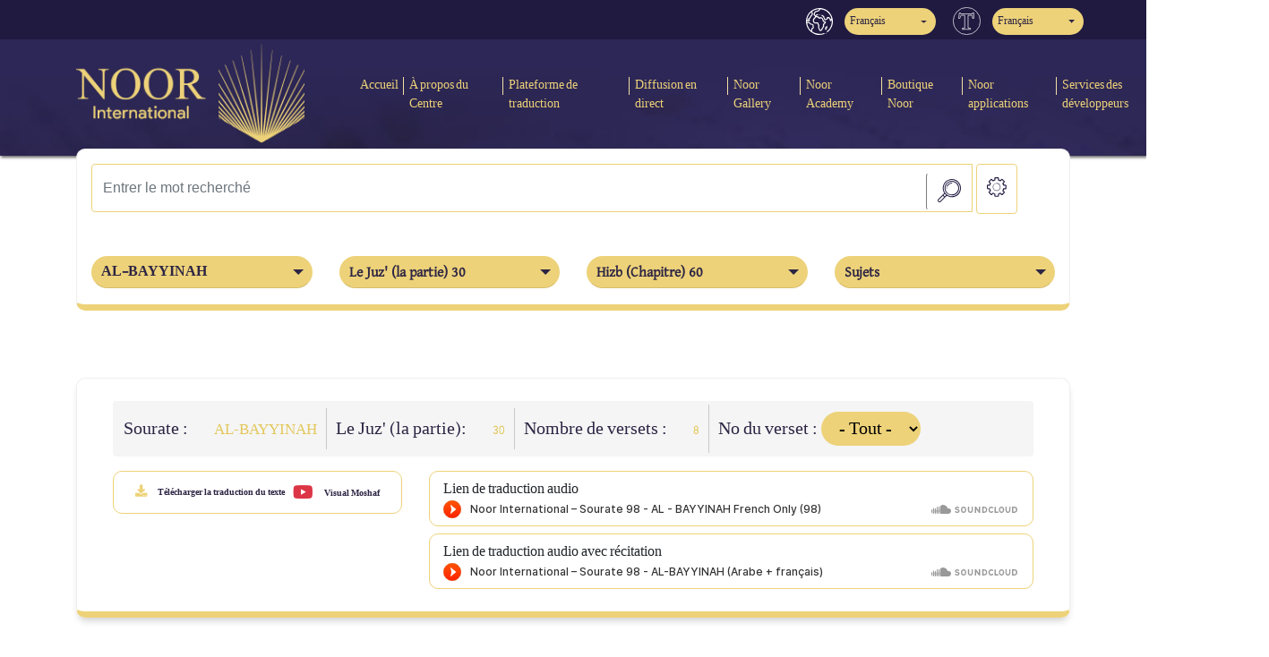

--- FILE ---
content_type: text/html; charset=utf-8
request_url: https://noorinternational.net/fr/Translation/AyatTranslations?SoraNum=98&LanguageId=3
body_size: 42998
content:
<!DOCTYPE html>

<html dir="LTR">

<head>
    <meta charset="utf-8">
    <meta name="Language" content="fr-FR">
    <meta http-equiv="Content-Language" content="fr-FR">

    <title>Translation for Sourate AL-BAYYINAH | Centre Noor International</title>
    <meta name="description" content="Translation for Sourate AL-BAYYINAH | Centre Noor International">
    <meta name="keywords" content="نور انترناشيونال,Noor international,ترجمة معاني القرآن الكريم,Quran translation,صحيح انترناشيونال">
    <meta name="robots" content="noodp, noydir, index, follow" />
    <link rel="image_src" href="https://noorinternational.net/Content/images/noorint.jpg" />


    <meta itemprop="name" content="Translation for Sourate AL-BAYYINAH | Centre Noor International">
    <meta itemprop="description" content="Translation for Sourate AL-BAYYINAH | Centre Noor International">
    <meta itemprop="image" content="https://noorinternational.net/Content/images/noorint.jpg">

    <meta property="og:locale" content="fr_FR" />
    <!--<meta property="og:type" content="article" />-->
    <meta property="og:title" content="Translation for Sourate AL-BAYYINAH | Centre Noor International" />
    <meta property="og:description" content="Translation for Sourate AL-BAYYINAH | Centre Noor International" />
    <meta property="og:url" content="https://noorinternational.net/fr/Translation/AyatTranslations?SoraNum=98&amp;LanguageId=3" />
    <meta property="og:site_name" content="Translation for Sourate AL-BAYYINAH | Centre Noor International" />
    <meta property="article:publisher" content="https://www.facebook.com/noorinten" />
    <meta property="article:author" content="https://www.facebook.com/noorinten" />
    <meta property="og:image" content="https://noorinternational.net/Content/images/noorint.jpg" />
    <meta property="fb:admins" content="595414324" />
    <!-- <meta property="fb:app_id" content="" />-->
    <meta property="fb:pages" content="2088553574589611" />

    <meta name="twitter:card" content="summary_large_image" />
    <meta name="twitter:description" content="Translation for Sourate AL-BAYYINAH | Centre Noor International" />
    <meta name="twitter:title" content="Translation for Sourate AL-BAYYINAH | Centre Noor International" />
    <meta name="twitter:site" content="@noorinten" />
    <meta name="twitter:domain" content="Centre Noor International" />
    <meta name="twitter:image:src" content="https://noorinternational.net/Content/images/noorint.jpg" />
    <meta name="twitter:creator" content="@noorinten" />



    <meta name="google-site-verification" content="blPv8htOJgrcjkzneVYNQcxZrixn7Me3WzxGLLsHF8E" />
    <meta name="facebook-domain-verification" content="fo2annxfxgufctrvj8p70e6r0823ln" />

    <meta name="viewport" content="width=device-width,initial-scale=1, shrink-to-fit=no">
    <link rel="alternate" href="https://noorinternational.net/ar/Translation/AyatTranslations?SoraNum=98&amp;LanguageId=3" hreflang="ar-sa" />
    <link rel="alternate" href="https://noorinternational.net/en/Translation/AyatTranslations?SoraNum=98&amp;LanguageId=3" hreflang="en-us" />
    <link rel="alternate" href="https://noorinternational.net/fr/Translation/AyatTranslations?SoraNum=98&amp;LanguageId=3" hreflang="fr-fr" />
    <link rel="alternate" href="https://noorinternational.net/es/Translation/AyatTranslations?SoraNum=98&amp;LanguageId=3" hreflang="es-es" />
    <link rel="alternate" href="https://noorinternational.net/gl/Translation/AyatTranslations?SoraNum=98&amp;LanguageId=3" hreflang="es-es" />


    
    <link rel="stylesheet" type="text/css" href="/Content/fontawesome/css/all.min.css">
    <link rel="stylesheet" type="text/css" href="/Content/fontawesome/css/v4-shims.min.css">
    <link rel="stylesheet" type="text/css" href="/Content/css/bootstrap.min-LTR.css">
    <link rel="stylesheet" type="text/css" href="/Content/css/style-LTR.css">
    <link rel="stylesheet" type="text/css" href="/Content/css/InterfaceFonts/font-fr-FR.css">
    <link rel="stylesheet" type="text/css" href="/Content/css/TranslationFonts/font-fr-FR.css">
    
    <link href="/Content/assets/libs/sweetalert2/sweetalert2.min.css" rel="stylesheet" type="text/css" />

    <link rel="icon" type="image/png" sizes="128×128" href="/Content/images/favicon.png" />
    <link rel="icon" type="image/png" sizes="32x32" href="/Content/images/favicon.png" />
    <link rel="icon" type="image/png" sizes="16x16" href="/Content/images/favicon.png" />
    



    <!-- Global site tag (gtag.js) - Google Analytics -->
    <script async src="https://www.googletagmanager.com/gtag/js?id=UA-140014218-1"></script>
    <script>
        window.dataLayer = window.dataLayer || [];
        function gtag() { dataLayer.push(arguments); }
        gtag('js', new Date());

        gtag('config', 'UA-140014218-1');
    </script>

</head>

<body>
    <!-- Top Menu -->
    
<section class="top-menu ri-align bg2">
    <div class="container">
            <div class="row d-flex flex-row justify-content-end align-items-center">
    <div class=" language">
        <ul class="navbar-nav">
    <li class="nav-item pos-rel lang">
        <div class="dropdown nav-link" title="Langue de l&#39;interface">
            <img src="/Content/images/ico-earth.png" alt="Langue de l&#39;interface"/>

            <button type="button" class="btn dropdown-toggle bg1 main-color1" data-toggle="dropdown">
                Fran&#231;ais

            </button>
            <div class="dropdown-menu ri-align">
                <a href="/fr/WebsiteLanguages/Change?LanguageAbbreviation=ar-EG" class="dropdown-item">
                    العربية
                </a>
                <a href="/fr/WebsiteLanguages/Change?LanguageAbbreviation=en" class="dropdown-item">
                    English
                </a>
                <a href="/fr/WebsiteLanguages/Change?LanguageAbbreviation=fr-FR" class="dropdown-item">
                        <i class="fa fa-check"></i>
                    Fran&#231;ais

                </a>
                <a href="/fr/WebsiteLanguages/Change?LanguageAbbreviation=gl-ES" class="dropdown-item">
                    Espa&#241;ol latino

                </a>
                <a href="/fr/WebsiteLanguages/Change?LanguageAbbreviation=es-ES" class="dropdown-item">
                    Espa&#241;ol europeo
                </a>
                <a href="/fr/WebsiteLanguages/Change?LanguageAbbreviation=br" class="dropdown-item">
                    Portugu&#234;s Do Brasil
                </a>
                <a href="/fr/WebsiteLanguages/Change?LanguageAbbreviation=pt-PT" class="dropdown-item">
                    Portugu&#234;s
                </a>
                <a href="/fr/WebsiteLanguages/Change?LanguageAbbreviation=de-DE" class="dropdown-item">
                    Deutsch
                </a>
                <a href="/fr/WebsiteLanguages/Change?LanguageAbbreviation=fa-IR" class="dropdown-item">
                    فارسی
                </a>
                <a href="/fr/WebsiteLanguages/Change?LanguageAbbreviation=ha-Latn-NE" class="dropdown-item">
                    Hausa
                </a>
                <a href="/fr/WebsiteLanguages/Change?LanguageAbbreviation=sw-ke" class="dropdown-item">
                    Swahili
                </a>
            </div>
        </div>
    </li>
    <li class="nav-item pos-rel lang ml-3">
        <div class="dropdown nav-link" title="Langue de traduction">
            <img src="/Content/images/translation.png" alt="Langue de traduction"/>

            <button type="button" class="btn dropdown-toggle bg1 main-color1" data-toggle="dropdown">
                Fran&#231;ais

            </button>
            <div class="dropdown-menu ri-align">
                <a href="/fr/WebsiteLanguages/Changet?LanguageAbbreviation=en" class="dropdown-item">
                    English
                </a>
                <a href="/fr/WebsiteLanguages/Changet?LanguageAbbreviation=fr-FR" class="dropdown-item">
                        <i class="fa fa-check"></i>
                    Fran&#231;ais

                </a>
                <a href="/fr/WebsiteLanguages/Changet?LanguageAbbreviation=gl-ES" class="dropdown-item">
                    Espa&#241;ol latino

                </a>
                <a href="/fr/WebsiteLanguages/Changet?LanguageAbbreviation=es-ES" class="dropdown-item">
                    Espa&#241;ol europeo
                </a>
                <a href="/fr/WebsiteLanguages/Changet?LanguageAbbreviation=br" class="dropdown-item">
                    Portugu&#234;s Do Brasil
                </a>
                <a href="/fr/WebsiteLanguages/Changet?LanguageAbbreviation=pt-PT" class="dropdown-item">
                    Portugu&#234;s
                </a>
                <a href="/fr/WebsiteLanguages/Changet?LanguageAbbreviation=de-DE" class="dropdown-item">
                    Deutsch
                </a>
                <a href="/fr/WebsiteLanguages/Changet?LanguageAbbreviation=fa-IR" class="dropdown-item">
                    فارسی
                </a>
                <a href="/fr/WebsiteLanguages/Changet?LanguageAbbreviation=ha-Latn-NE" class="dropdown-item">
                    Hausa
                </a>
                <a href="/fr/WebsiteLanguages/Changet?LanguageAbbreviation=sw-ke" class="dropdown-item">
                    Swahili
                </a>
            </div>
        </div>
    </li>

</ul>


    </div>
</div>

    </div>
</section>
<section class="main-menu pages-menu ri-align" style="background-image: url(/content/images/bg-header.jpg); ">
    <div class="container">
        <nav class="navbar navbar-expand-lg" style="width: 120%;">
            <a class="navbar-brand" href="/fr">
                <img src="/Content/images/logo-footer.png" class="img-fluid">
            </a>
            <button class="navbar-toggler bg2" type="button" data-toggle="collapse" data-target="#navbarSupportedContent"
                    aria-controls="navbarSupportedContent" aria-expanded="false" aria-label="Toggle navigation">
                <span class="navbar-toggler-icon"></span>
                <span class="navbar-toggler-icon"></span>
                <span class="navbar-toggler-icon"></span>
            </button>
            <div class="collapse navbar-collapse" id="navbarSupportedContent">
    <ul class="navbar-nav" itemscope itemtype="http://www.schema.org/SiteNavigationElement">
        <li class="nav-item">
            <a class="nav-link" href="/fr">Accueil</a>
        </li>
        <li class="nav-item" itemprop="name">
            <a itemprop="url" class="nav-link" href="/fr/Home/About">&#192; propos du Centre</a>
        </li>

        <li class="nav-item" itemprop="name">
            <a itemprop="url" class="nav-link" href="/fr/Translation/SwarList"> Plateforme de traduction </a>
        </li>

        <li class="nav-item" itemprop="name">
            <a itemprop="url" class="nav-link" href="/fr/LiveStream"> Diffusion en direct </a>
        </li>

        <li class="nav-item" itemprop="name">

            <a class="nav-link" href="https://noor.gallery/fr" target="_blank">Noor Gallery</a>

        </li>


        <li class="nav-item" itemprop="name">

            <a class="nav-link" href="https://academy.noorinternational.net/fr/" target="_blank">Noor Academy</a>

        </li>




        <li class="nav-item" itemprop="name">

            <a class="nav-link" href="https://noorstore.co/" target="_blank">Boutique Noor</a>

        </li>


        <li class="nav-item" itemprop="name">

            <a class="nav-link" href="/fr/Apps">Noor applications</a>

        </li>


        <li class="nav-item" itemprop="name">
            <a itemprop="url" class="nav-link" href="/fr/Developer"> Services des d&#233;veloppeurs </a>
        </li>
        
        <li class="nav-item" itemprop="name">
            <a itemprop="url" class="nav-link contact-us" href="/fr/Home/Contact">Nous contacter</a>
        </li>
    </ul>
</div>
        </nav>
    </div>
    <!-- START BREAD-CRUMB --> 
    
</section>
    <!-- START MAIN-MENU -->


    






<section class="trans-search ri-align">
    <div class="container pos-rel">
        <div class="search-content p-3 pos-abs">

<form action="/fr/Translation/SearchResult" method="post"><input Value="1" data-val="true" data-val-number="The field Page must be a number." data-val-required="The Page field is required." id="Page" name="Page" type="hidden" value="1" /><input Value="20" data-val="true" data-val-number="The field PageSize must be a number." data-val-required="The PageSize field is required." id="PageSize" name="PageSize" type="hidden" value="20" />                <div class="row pos-rel">
                    <div class="col-10 col-lg-11 col-md-11">
                        <div class="input-group mb-3">

                            <input class="input-validation-error form-control" data-val="true" data-val-required="Champ Mot recherché obligatoire" id="searchWord" name="SearchWord" placeholder="Entrer le mot recherché" type="text" value="" />
                            
                            <button class="btn btn-search pos-abs main-color3" target="_blank" type="submit">
                                <img src="/Content/images/ico-search.png" />
                            </button>
                            <div class="setting-div pos-abs main-color3">
                                <button class="btn main-color3 setting" id="setting">
                                    <img src="/Content/images/ico-process.png" />
                                </button>
                                <div class="setting-cont pos-abs shadow dropdown-menu ri-align" id="setting-cont">
                                    <h4 class="main-color1">
                                        <img src="/Content/images/ico-process.png" class="mr-2" />
                                        Param&#232;tres
                                    </h4>
                                    <hr>
                                    <div class="alert alert-secondary main-color1">
                                        Param&#232;tres de recherche
                                    </div>
                                    <div class="font-color-cont tp-marg-25">
                                        <div class="d-flex justify-content-between align-items-center flex-wrap">
                                            <span class="main-color1">Chercher dans</span>
                                            <div class="custom-select " style="width:150px">
                                                <select class="list-dropdown" data-val="true" data-val-number="The field No de la sourate must be a number." data-val-required="The No de la sourate field is required." id="swarddl" name="SoraNum"><option value="0">Toutes les sourates</option>
<option value="1">AL-F&#194;TIḤA</option>
<option value="2">AL-BAQARAH</option>
<option value="3">&#194;L ‘IMR&#194;N</option>
<option value="4">AN-NIS&#194;’</option>
<option value="5">AL-MA’IDAH</option>
<option value="6">AL-AN ̒&#194;M</option>
<option value="7">AL-A‘R&#194;F </option>
<option value="8">AL-ANF&#194;L</option>
<option value="9">AT-TAWBAH</option>
<option value="10">Y&#219;NUS</option>
<option value="11">H&#219;D</option>
<option value="12">Y&#219;SUF</option>
<option value="13">AR-RA‘D</option>
<option value="14">IBR&#194;H&#206;M</option>
<option value="15">AL-ḤIJR</option>
<option value="16">AN-NAḤL</option>
<option value="17">AL-ISR&#194;’</option>
<option value="18">AL-KAHF</option>
<option value="19">MARYAM</option>
<option value="20">T&#194;-H&#194; </option>
<option value="21">AL-ANBIY&#194;’</option>
<option value="22">AL-ḤAJJ</option>
<option value="23">AL-MU’MIN&#219;N</option>
<option value="24">AN-N&#219;R</option>
<option value="25">AL-FURQ&#194;N</option>
<option value="26">ACH-CHUʻAR&#194;’</option>
<option value="27">AN-NAML</option>
<option value="28">AL-QA&#199;A&#199;</option>
<option value="29">AL-‘ANKAB&#219;T</option>
<option value="30">AR-R&#219;M</option>
<option value="31">LUQM&#194;N </option>
<option value="32">AS-SAJDAH</option>
<option value="33">AL-AḤZ&#194;B</option>
<option value="34">SABA’</option>
<option value="35">F&#194;TIR</option>
<option value="36">Y&#194;-S&#206;N </option>
<option value="37">A&#199;-&#199;&#194;FF&#194;T</option>
<option value="38">&#199;&#194;D </option>
<option value="39">AZ-ZUMAR</option>
<option value="40">GH&#194;FIR</option>
<option value="41">FU&#199;&#199;ILAT</option>
<option value="42">ACH-CH&#219;R&#194;</option>
<option value="43">AZ-ZUKHRUF</option>
<option value="44">AD-DUKH&#194;N</option>
<option value="45">AL-J&#194;THIYAH</option>
<option value="46">AL-AḤQ&#194;F</option>
<option value="47">MUḤAMMAD</option>
<option value="48">AL-FATḤ</option>
<option value="49">AL-ḤUJUR&#194;T</option>
<option value="50">Q&#194;F </option>
<option value="51">ADH-DH&#194;RIY&#194;T</option>
<option value="52">AT-T&#219;R</option>
<option value="53">AN-NAJM</option>
<option value="54">AL-QAMAR</option>
<option value="55">AR-RAḤM&#194;N</option>
<option value="56">AL-W&#194;QI ̒AH</option>
<option value="57">AL-ḤAD&#206;D</option>
<option value="58">AL-MUJ&#194;DALAH</option>
<option value="59">AL-ḤACHR</option>
<option value="60">AL-MUMTAḤANAH</option>
<option value="61">A&#199;-&#199;AFF</option>
<option value="62">AL-JUMU ̒AH</option>
<option value="63">AL-MUN&#194;FIQ&#219;N</option>
<option value="64">AT-TAGH&#194;BUN</option>
<option value="65">AT-TAL&#194;Q</option>
<option value="66">AT-TAḤR&#206;M</option>
<option value="67">AL-MULK</option>
<option value="68">AL-QALAM</option>
<option value="69">AL-Ḥ&#194;QQAH</option>
<option value="70">AL-MA ̒&#194;RIJ</option>
<option value="71">N&#219;Ḥ</option>
<option value="72">AL-JINN</option>
<option value="73">AL-MUZZAMMIL</option>
<option value="74">AL-MUDDATHTHIR</option>
<option value="75">AL-QIY&#194;MAH</option>
<option value="76">AL-INS&#194;N</option>
<option value="77">AL-MURSAL&#194;T</option>
<option value="78">AN-NABA’</option>
<option value="79">AN-N&#194;ZI ̒&#194;T</option>
<option value="80">‘ABASA</option>
<option value="81">AT-TAKW&#206;R</option>
<option value="82">AL-INFIT&#194;R</option>
<option value="83">AL-MUTAFFIF&#206;NE</option>
<option value="84">AL-INCHIQ&#194;Q</option>
<option value="85">AL-BUR&#219;J</option>
<option value="86">AT-T&#194;RIQ</option>
<option value="87">AL-A ̒ L&#194;</option>
<option value="88">AL-GH&#194;CHIYAH</option>
<option value="89">AL-FAJR</option>
<option value="90">AL-BALAD</option>
<option value="91">ACH-CHAMS</option>
<option value="92">AL-LAYL</option>
<option value="93">ADH-DHUḤ&#194;</option>
<option value="94">ACH-CHARḤ</option>
<option value="95">AT-T&#206;N</option>
<option value="96">AL-‘ALAQ</option>
<option value="97">AL-QADR</option>
<option selected="selected" value="98">AL-BAYYINAH</option>
<option value="99">AZ-ZALZALAH</option>
<option value="100">AL-‘&#194;DIY&#194;T</option>
<option value="101">AL-Q&#194;RI‘AH</option>
<option value="102">AT-TAK&#194;THUR</option>
<option value="103">AL- ̒A&#199;R</option>
<option value="104">AL-HUMAZAH</option>
<option value="105">AL-F&#206;L</option>
<option value="106">QORA&#207;CH</option>
<option value="107">AL-M&#194; ̒ &#219;N</option>
<option value="108">AL-KAWTHAR</option>
<option value="109">AL-K&#194;FIR&#219;N</option>
<option value="110">AN-NA&#199;R</option>
<option value="111">AL-MASAD</option>
<option value="112">AL-IKHL&#194;&#199;</option>
<option value="113">AL-FALAQ</option>
<option value="114">AN-N&#194;S</option>
</select>
                                            </div>
                                        </div>

                                        <div class="d-flex justify-content-between align-items-center flex-wrap my-2">
                                            <span class="main-color1 flex-span">Langue de recherche</span>
                                            <div class="custom-select" style="width:150px">
                                                <select class="list-dropdown" data-val="true" data-val-number="The field Langue must be a number." data-val-required="The Langue field is required." id="LanguageId" name="LanguageId"><option value="2">English</option>
<option selected="selected" value="3">Fran&#231;ais
</option>
<option value="5">Espa&#241;ol latino
</option>
<option value="6">Espa&#241;ol europeo</option>
<option value="7">Portugu&#234;s Do Brasil</option>
<option value="8">Portugu&#234;s</option>
<option value="10">Deutsch</option>
<option value="13">فارسی</option>
<option value="14">Hausa</option>
<option value="15">Swahili</option>
</select>
                                            </div>
                                        </div>
                                    </div>
                                    <div class="alert alert-secondary main-color1">
                                        Textes des versets
                                    </div>
                                    <div class="tp-marg-25 aya-switch">
                                        <span class="main-color1">Texte du verset</span>
                                        <label class="switch">
                                            <input name="font-texts-check" id="font-texts-check" type="checkbox" checked="checked">
                                            <span for="font-texts-check" class="toggle-switch round" id="font-texts"></span>
                                        </label>
                                    </div>
                                    <div class="tp-marg-25 f-size">
                                        <span class="main-color1">Taille de la police</span>
                                        <input type="button" class="increase ri-marg" value="+ F " id="aya-font-plus">
                                        <input type="button" class="resetMe ri-marg" value="F " id="aya-font-rest">
                                        <input type="button" class="decrease ri-marg" value="- F " id="aya-font-minus" />
                                    </div>
                                    <div class="font-color-cont tp-marg-25">
                                        <span class="main-color1">Couleur de la police</span>
                                        <label class="font-color">
                                            <input type="radio" id="aya-yellow-radio" name="aya-color-radio" value="edd279">
                                            <span for="aya-yellow-radio" class="aya-color-radio toggle-switch round bg1" id="aya-yellow"></span>
                                        </label>
                                        <label class="font-color">
                                            <input type="radio" id="aya-darkblue-radio" name="aya-color-radio" value="212529" checked="checked">
                                            <span for="aya-darkblue-radio" class="aya-color-radio toggle-switch round bg2" id="aya-darkblue"></span>
                                        </label>
                                        <label class="font-color">
                                            <input type="radio" id="aya-blue-radio" name="aya-color-radio" value="2680eb">
                                            <span for="aya-blue-radio" class="aya-color-radio toggle-switch round bg3" id="aya-blue"></span>
                                        </label>
                                        <label class="font-color">
                                            <input type="radio" id="aya-brown-radio" name="aya-color-radio" value="b17c13">
                                            <span for="aya-brown-radio" class="aya-color-radio toggle-switch round bg4" id="aya-brown"></span>
                                        </label>
                                        <label class="font-color">
                                            <input type="radio" id="aya-green-radio" name="aya-color-radio" value="38880a">
                                            <span for="aya-green-radio" class="aya-color-radio toggle-switch round bg5" id="aya-green"></span>
                                        </label>
                                    </div>

                                    <div class="alert alert-secondary main-color1 tp-marg-25">
                                        Traductions 
                                    </div>
                                    <div class="tp-marg-25 aya-switch">
                                        <span class="main-color1">Traduction </span>
                                        <label class="switch">
                                            <input id="trans-texts-check" name="trans-texts-check" type="checkbox" checked="checked">
                                            <span class="toggle-switch round" id="trans-texts"></span>
                                        </label>

                                    </div>
                                    <div class="tp-marg-25 f-size">
                                        <span class="main-color1">Taille de la police</span>
                                        <input type="button" class="increase ri-marg" value="+ F " id="trans-text-plus">
                                        <input type="button" class="resetMe ri-marg" value="F " id="trans-text-reset">
                                        <input type="button" class="decrease ri-marg" value="- F " id="trans-text-minus" />
                                    </div>
                                    <div class="tp-marg-25 aya-switch">
                                        <span class="main-color1">Genre de police</span>
                                        <label class="switch">
                                            <input name="trans-fontweight-checkbox" id="trans-fontweight-checkbox" type="checkbox">
                                            <span class="toggle-switch round" id="trans-fontweight"></span>
                                        </label>
                                        <span class="main-color3 ml-3">نمط عادي</span>
                                    </div>
                                    <div class="font-color-cont tp-marg-25">
                                        <span class="main-color1">Couleur de la police</span>
                                        <label class="font-color">
                                            <input type="radio" id="trans-yellow-radio" name="trans-color-radio" value="edd279">
                                            <span for="trans-yellow-radio" class="trans-color-radio toggle-switch round bg1" id="trans-yellow"></span>
                                        </label>
                                        <label class="font-color">
                                            <input type="radio" id="trans-darkblue-radio" name="trans-color-radio" value="212529" checked="checked">
                                            <span for="trans-darkblue-radio" class="trans-color-radio toggle-switch round bg2" id="trans-darkblue"></span>
                                        </label>
                                        <label class="font-color">
                                            <input type="radio" id="trans-blue-radio" name="trans-color-radio" value="2680eb">
                                            <span for="trans-blue-radio" class="trans-color-radio toggle-switch round bg3" id="trans-blue"></span>
                                        </label>
                                        <label class="font-color">
                                            <input type="radio" id="trans-brown-radio" name="trans-color-radio" value="b17c13">
                                            <span for="trans-brown-radio" class="trans-color-radio toggle-switch round bg4" id="trans-brown"></span>
                                        </label>
                                        <label class="font-color">
                                            <input type="radio" id="trans-green-radio" name="trans-color-radio" value="38880a">
                                            <span for="trans-green-radio" class="trans-color-radio toggle-switch round bg5" id="trans-green"></span>
                                        </label>
                                    </div>
                                    <!--  -->
                                    <div class="alert alert-secondary main-color1 tp-marg-25">
                                        Marge de traduction
                                    </div>
                                    <div class="tp-marg-25 aya-switch">
                                        <span class="main-color1">En marge</span>
                                        <label class="switch">
                                            <input id="marg-texts-check" name="marg-texts-check" type="checkbox" checked>
                                            <span class="toggle-switch round" id="marg-texts"></span>
                                        </label>
                                    </div>
                                    <div class="tp-marg-25 f-size">
                                        <span class="main-color1">Genre de police</span>
                                        <input type="button" class="increase ri-marg" value="+ F " id="trans-font-plus">
                                        <input type="button" class="resetMe ri-marg" value="F " id="trans-font-reset">
                                        <input type="button" class="decrease ri-marg" value="- F " id="trans-font-minus" />
                                    </div>
                                    <div class="tp-marg-25 aya-switch">
                                        <span class="main-color1">Genre de police</span>
                                        <label class="switch">
                                            <input type="checkbox" id="marg-text-fontweight-checkbox" name="marg-text-fontweight-checkbox">
                                            <span class="toggle-switch round" id="marg-text-fontweight"></span>
                                        </label>
                                        <span class="main-color3 ml-3">نمط عادي</span>

                                    </div>
                                    <div class="font-color-cont tp-marg-25">
                                        <span class="main-color1">Couleur de la police</span>
                                        <label class="font-color">
                                            <input type="radio" id="margin-yellow-radio" name="margin-color-radio" value="edd279">
                                            <span for="margin-yellow-radio" class="margin-color-radio toggle-switch round bg1" id="margin-yellow"></span>
                                        </label>
                                        <label class="font-color">
                                            <input type="radio" id="margin-darkblue-radio" name="margin-color-radio" value="212529" checked="checked">
                                            <span for="margin-darkblue-radio" class="margin-color-radio toggle-switch round bg2" id="margin-darkblue"></span>
                                        </label>
                                        <label class="font-color">
                                            <input type="radio" id="margin-blue-radio" name="margin-color-radio" value="2680eb">
                                            <span for="margin-blue-radio" class="margin-color-radio toggle-switch round bg3" id="margin-blue"></span>
                                        </label>
                                        <label class="font-color">
                                            <input type="radio" id="margin-brown-radio" name="margin-color-radio" value="b17c13">
                                            <span for="margin-brown-radio" class="margin-color-radio toggle-switch round bg4" id="margin-brown"></span>
                                        </label>
                                        <label class="font-color">
                                            <input type="radio" id="margin-green-radio" name="margin-color-radio" value="38880a">
                                            <span for="margin-green-radio" class="margin-color-radio toggle-switch round bg5" id="margin-green"></span>
                                        </label>
                                    </div>
                                    <!--  -->
                                    
                                </div>
                            </div>
                        </div>
                    </div>

                </div>
</form>            <div class="row mt-2">
                <div class="col-lg-3 col-md-4 tp-marg-25">
                    <div class="custom-select  font-weight-bold">
                        <select class="list-dropdown" data-val="true" data-val-number="The field No de la sourate must be a number." data-val-required="The No de la sourate field is required." id="gotosora" name="SoraNum"><option value="0">Index des sourates</option>
<option value="1">AL-F&#194;TIḤA</option>
<option value="2">AL-BAQARAH</option>
<option value="3">&#194;L ‘IMR&#194;N</option>
<option value="4">AN-NIS&#194;’</option>
<option value="5">AL-MA’IDAH</option>
<option value="6">AL-AN ̒&#194;M</option>
<option value="7">AL-A‘R&#194;F </option>
<option value="8">AL-ANF&#194;L</option>
<option value="9">AT-TAWBAH</option>
<option value="10">Y&#219;NUS</option>
<option value="11">H&#219;D</option>
<option value="12">Y&#219;SUF</option>
<option value="13">AR-RA‘D</option>
<option value="14">IBR&#194;H&#206;M</option>
<option value="15">AL-ḤIJR</option>
<option value="16">AN-NAḤL</option>
<option value="17">AL-ISR&#194;’</option>
<option value="18">AL-KAHF</option>
<option value="19">MARYAM</option>
<option value="20">T&#194;-H&#194; </option>
<option value="21">AL-ANBIY&#194;’</option>
<option value="22">AL-ḤAJJ</option>
<option value="23">AL-MU’MIN&#219;N</option>
<option value="24">AN-N&#219;R</option>
<option value="25">AL-FURQ&#194;N</option>
<option value="26">ACH-CHUʻAR&#194;’</option>
<option value="27">AN-NAML</option>
<option value="28">AL-QA&#199;A&#199;</option>
<option value="29">AL-‘ANKAB&#219;T</option>
<option value="30">AR-R&#219;M</option>
<option value="31">LUQM&#194;N </option>
<option value="32">AS-SAJDAH</option>
<option value="33">AL-AḤZ&#194;B</option>
<option value="34">SABA’</option>
<option value="35">F&#194;TIR</option>
<option value="36">Y&#194;-S&#206;N </option>
<option value="37">A&#199;-&#199;&#194;FF&#194;T</option>
<option value="38">&#199;&#194;D </option>
<option value="39">AZ-ZUMAR</option>
<option value="40">GH&#194;FIR</option>
<option value="41">FU&#199;&#199;ILAT</option>
<option value="42">ACH-CH&#219;R&#194;</option>
<option value="43">AZ-ZUKHRUF</option>
<option value="44">AD-DUKH&#194;N</option>
<option value="45">AL-J&#194;THIYAH</option>
<option value="46">AL-AḤQ&#194;F</option>
<option value="47">MUḤAMMAD</option>
<option value="48">AL-FATḤ</option>
<option value="49">AL-ḤUJUR&#194;T</option>
<option value="50">Q&#194;F </option>
<option value="51">ADH-DH&#194;RIY&#194;T</option>
<option value="52">AT-T&#219;R</option>
<option value="53">AN-NAJM</option>
<option value="54">AL-QAMAR</option>
<option value="55">AR-RAḤM&#194;N</option>
<option value="56">AL-W&#194;QI ̒AH</option>
<option value="57">AL-ḤAD&#206;D</option>
<option value="58">AL-MUJ&#194;DALAH</option>
<option value="59">AL-ḤACHR</option>
<option value="60">AL-MUMTAḤANAH</option>
<option value="61">A&#199;-&#199;AFF</option>
<option value="62">AL-JUMU ̒AH</option>
<option value="63">AL-MUN&#194;FIQ&#219;N</option>
<option value="64">AT-TAGH&#194;BUN</option>
<option value="65">AT-TAL&#194;Q</option>
<option value="66">AT-TAḤR&#206;M</option>
<option value="67">AL-MULK</option>
<option value="68">AL-QALAM</option>
<option value="69">AL-Ḥ&#194;QQAH</option>
<option value="70">AL-MA ̒&#194;RIJ</option>
<option value="71">N&#219;Ḥ</option>
<option value="72">AL-JINN</option>
<option value="73">AL-MUZZAMMIL</option>
<option value="74">AL-MUDDATHTHIR</option>
<option value="75">AL-QIY&#194;MAH</option>
<option value="76">AL-INS&#194;N</option>
<option value="77">AL-MURSAL&#194;T</option>
<option value="78">AN-NABA’</option>
<option value="79">AN-N&#194;ZI ̒&#194;T</option>
<option value="80">‘ABASA</option>
<option value="81">AT-TAKW&#206;R</option>
<option value="82">AL-INFIT&#194;R</option>
<option value="83">AL-MUTAFFIF&#206;NE</option>
<option value="84">AL-INCHIQ&#194;Q</option>
<option value="85">AL-BUR&#219;J</option>
<option value="86">AT-T&#194;RIQ</option>
<option value="87">AL-A ̒ L&#194;</option>
<option value="88">AL-GH&#194;CHIYAH</option>
<option value="89">AL-FAJR</option>
<option value="90">AL-BALAD</option>
<option value="91">ACH-CHAMS</option>
<option value="92">AL-LAYL</option>
<option value="93">ADH-DHUḤ&#194;</option>
<option value="94">ACH-CHARḤ</option>
<option value="95">AT-T&#206;N</option>
<option value="96">AL-‘ALAQ</option>
<option value="97">AL-QADR</option>
<option selected="selected" value="98">AL-BAYYINAH</option>
<option value="99">AZ-ZALZALAH</option>
<option value="100">AL-‘&#194;DIY&#194;T</option>
<option value="101">AL-Q&#194;RI‘AH</option>
<option value="102">AT-TAK&#194;THUR</option>
<option value="103">AL- ̒A&#199;R</option>
<option value="104">AL-HUMAZAH</option>
<option value="105">AL-F&#206;L</option>
<option value="106">QORA&#207;CH</option>
<option value="107">AL-M&#194; ̒ &#219;N</option>
<option value="108">AL-KAWTHAR</option>
<option value="109">AL-K&#194;FIR&#219;N</option>
<option value="110">AN-NA&#199;R</option>
<option value="111">AL-MASAD</option>
<option value="112">AL-IKHL&#194;&#199;</option>
<option value="113">AL-FALAQ</option>
<option value="114">AN-N&#194;S</option>
</select>
                    </div>
                </div>
                <div class="col-lg-3 col-md-4 tp-marg-25">
                    <div class="custom-select fr-FR-font font-weight-bold">
                        <select class="list-dropdown" data-val="true" data-val-number="The field PartNum must be a number." data-val-required="The PartNum field is required." id="gotojuz" name="PartNum"><option value="0">Index des Ajza&#39; (parties)</option>
<option value="1">Le Juz&#39; (la partie) 1</option>
<option value="2">Le Juz&#39; (la partie) 2</option>
<option value="3">Le Juz&#39; (la partie) 3</option>
<option value="4">Le Juz&#39; (la partie) 4</option>
<option value="5">Le Juz&#39; (la partie) 5</option>
<option value="6">Le Juz&#39; (la partie) 6</option>
<option value="7">Le Juz&#39; (la partie) 7</option>
<option value="8">Le Juz&#39; (la partie) 8</option>
<option value="9">Le Juz&#39; (la partie) 9</option>
<option value="10">Le Juz&#39; (la partie) 10</option>
<option value="11">Le Juz&#39; (la partie) 11</option>
<option value="12">Le Juz&#39; (la partie) 12</option>
<option value="13">Le Juz&#39; (la partie) 13</option>
<option value="14">Le Juz&#39; (la partie) 14</option>
<option value="15">Le Juz&#39; (la partie) 15</option>
<option value="16">Le Juz&#39; (la partie) 16</option>
<option value="17">Le Juz&#39; (la partie) 17</option>
<option value="18">Le Juz&#39; (la partie) 18</option>
<option value="19">Le Juz&#39; (la partie) 19</option>
<option value="20">Le Juz&#39; (la partie) 20</option>
<option value="21">Le Juz&#39; (la partie) 21</option>
<option value="22">Le Juz&#39; (la partie) 22</option>
<option value="23">Le Juz&#39; (la partie) 23</option>
<option value="24">Le Juz&#39; (la partie) 24</option>
<option value="25">Le Juz&#39; (la partie) 25</option>
<option value="26">Le Juz&#39; (la partie) 26</option>
<option value="27">Le Juz&#39; (la partie) 27</option>
<option value="28">Le Juz&#39; (la partie) 28</option>
<option value="29">Le Juz&#39; (la partie) 29</option>
<option selected="selected" value="30">Le Juz&#39; (la partie) 30</option>
</select>
                    </div>
                </div>
                <div class="col-lg-3 col-md-4 tp-marg-25">
                    <div class="custom-select fr-FR-font font-weight-bold">
                        <select class="list-dropdown" data-val="true" data-val-number="The field HezbNum must be a number." data-val-required="The HezbNum field is required." id="gotohezb" name="HezbNum"><option value="0">Index des Ahzab (Chapitres)</option>
<option value="1">Hizb (Chapitre) 1</option>
<option value="2">Hizb (Chapitre) 2</option>
<option value="3">Hizb (Chapitre) 3</option>
<option value="4">Hizb (Chapitre) 4</option>
<option value="5">Hizb (Chapitre) 5</option>
<option value="6">Hizb (Chapitre) 6</option>
<option value="7">Hizb (Chapitre) 7</option>
<option value="8">Hizb (Chapitre) 8</option>
<option value="9">Hizb (Chapitre) 9</option>
<option value="10">Hizb (Chapitre) 10</option>
<option value="11">Hizb (Chapitre) 11</option>
<option value="12">Hizb (Chapitre) 12</option>
<option value="13">Hizb (Chapitre) 13</option>
<option value="14">Hizb (Chapitre) 14</option>
<option value="15">Hizb (Chapitre) 15</option>
<option value="16">Hizb (Chapitre) 16</option>
<option value="17">Hizb (Chapitre) 17</option>
<option value="18">Hizb (Chapitre) 18</option>
<option value="19">Hizb (Chapitre) 19</option>
<option value="20">Hizb (Chapitre) 20</option>
<option value="21">Hizb (Chapitre) 21</option>
<option value="22">Hizb (Chapitre) 22</option>
<option value="23">Hizb (Chapitre) 23</option>
<option value="24">Hizb (Chapitre) 24</option>
<option value="25">Hizb (Chapitre) 25</option>
<option value="26">Hizb (Chapitre) 26</option>
<option value="27">Hizb (Chapitre) 27</option>
<option value="28">Hizb (Chapitre) 28</option>
<option value="29">Hizb (Chapitre) 29</option>
<option value="30">Hizb (Chapitre) 30</option>
<option value="31">Hizb (Chapitre) 31</option>
<option value="32">Hizb (Chapitre) 32</option>
<option value="33">Hizb (Chapitre) 33</option>
<option value="34">Hizb (Chapitre) 34</option>
<option value="35">Hizb (Chapitre) 35</option>
<option value="36">Hizb (Chapitre) 36</option>
<option value="37">Hizb (Chapitre) 37</option>
<option value="38">Hizb (Chapitre) 38</option>
<option value="39">Hizb (Chapitre) 39</option>
<option value="40">Hizb (Chapitre) 40</option>
<option value="41">Hizb (Chapitre) 41</option>
<option value="42">Hizb (Chapitre) 42</option>
<option value="43">Hizb (Chapitre) 43</option>
<option value="44">Hizb (Chapitre) 44</option>
<option value="45">Hizb (Chapitre) 45</option>
<option value="46">Hizb (Chapitre) 46</option>
<option value="47">Hizb (Chapitre) 47</option>
<option value="48">Hizb (Chapitre) 48</option>
<option value="49">Hizb (Chapitre) 49</option>
<option value="50">Hizb (Chapitre) 50</option>
<option value="51">Hizb (Chapitre) 51</option>
<option value="52">Hizb (Chapitre) 52</option>
<option value="53">Hizb (Chapitre) 53</option>
<option value="54">Hizb (Chapitre) 54</option>
<option value="55">Hizb (Chapitre) 55</option>
<option value="56">Hizb (Chapitre) 56</option>
<option value="57">Hizb (Chapitre) 57</option>
<option value="58">Hizb (Chapitre) 58</option>
<option value="59">Hizb (Chapitre) 59</option>
<option selected="selected" value="60">Hizb (Chapitre) 60</option>
</select>
                    </div>
                </div>
                <div class="col-lg-3 col-md-4 tp-marg-25">
                    <div class="custom-select fr-FR-font font-weight-bold">
                        <select name="AyaSubject" id="gotoAyaSubject">
                            <option value="" style="font-family: KFGQPCHAFSUthmanicScript-Regula;">Sujets</option>
                                <option  value="7">Abraham  (Ibr&#226;h&#238;m):</option>
                                    <option  value="8">&nbsp;&nbsp;&nbsp;&nbsp;-religion de</option>
                                <option  value="118">Ibl&#238;s  ( voir aussi  Satan; Diables; jinn)</option>
                                <option  value="122">Idr&#238;s</option>
                                <option  value="10">Adam (&#194;dam):</option>
                                    <option  value="11">&nbsp;&nbsp;&nbsp;&nbsp;-les deux fils de</option>
                                <option  value="130">Isaac (Ish&#226;q)</option>
                                <option  value="133">Isra&#235;l</option>
                                <option  value="132">Islam (voir aussi Musulmans)</option>
                                <option  value="131">Isma&#235;l (Isma&#39;il)</option>
                                <option  value="34">Les gens du mur </option>
                                <option  value="37">al-Aykah (le puits), peuple de</option>
                                <option  value="93">Ilah (Dieu)</option>
                                <option  value="94">aaleha (Dieux)</option>
                                <option  value="73">&#201;lias (Ily&#226;s)</option>
                                <option  value="163">Mad&#238;nah, peuple de</option>
                                <option  value="36">Ayat Al Kursi (Verset du Tr&#244;ne)</option>
                                <option  value="140">Job (Ayy&#251;b)</option>
                                <option  value="129">Iqra&#39;</option>
                                <option  value="154">Lettres, ouvertures, des sourates</option>
                                <option  value="113">Au-del&#224; (voir aussi: Enfer; Paradis)</option>
                                <option  value="69">Terre:</option>
                                    <option  value="72">&nbsp;&nbsp;&nbsp;&nbsp;-condition de au moment de la r&#233;surrection</option>
                                    <option  value="71">&nbsp;&nbsp;&nbsp;&nbsp;-cr&#233;ation et re-cr&#233;ation de</option>
                                    <option  value="70">&nbsp;&nbsp;&nbsp;&nbsp;-description de</option>
                                <option  value="97">Bien   (voir aussi :actions):</option>
                                    <option  value="100">&nbsp;&nbsp;&nbsp;&nbsp;-nouvelles</option>
                                    <option  value="99">&nbsp;&nbsp;&nbsp;&nbsp;-r&#233;compense pour   </option>
                                    <option  value="98">&nbsp;&nbsp;&nbsp;&nbsp;-ceux qui font</option>
                                <option  value="60">Actes, actions et effort  ( voir aussi Mal; Bien):</option>
                                    <option  value="61">&nbsp;&nbsp;&nbsp;&nbsp;-cons&#233;quences de</option>
                                <option  value="78">Exemples et comparaisons</option>
                                <option  value="101">&#201;vangile (al-Inj&#238;l)</option>
                                <option  value="166">Homme  (voir aussi  Croyants; M&#233;cr&#233;ants):</option>
                                    <option  value="170">&nbsp;&nbsp;&nbsp;&nbsp;-&#233;preuve de, sur terre (voir aussi &#233;preuves)</option>
                                    <option  value="171">&nbsp;&nbsp;&nbsp;&nbsp;-son retour vers Allah</option>
                                    <option  value="167">&nbsp;&nbsp;&nbsp;&nbsp;-cr&#233;ation de</option>
                                    <option  value="168">&nbsp;&nbsp;&nbsp;&nbsp;-nature de</option>
                                    <option  value="169">&nbsp;&nbsp;&nbsp;&nbsp;-responsabilit&#233; de</option>
                                <option  value="206">Polyth&#233;isme</option>
                                <option  value="81">Foi (voir aussi Allah, croyance en; croyants):</option>
                                    <option  value="82">&nbsp;&nbsp;&nbsp;&nbsp;-piliers de</option>
                                <option  value="128">Invocation</option>
                                <option  value="273">&#201;preuves durant la vie terrestre (voir aussi Coyants, soumis aux &#233;preuves)</option>
                                <option  value="304">Agression et transgression</option>
                                <option  value="296">&#201;conomie (voir aussi vente et achat, commerce)</option>
                                <option  value="244">Droiture ( voir aussi Actions; Bien Droiture   voir aussi Actions; Bien)</option>
                                <option  value="83">Fausset&#233; et fausses divinit&#233;s</option>
                                <option  value="49">Affaires commerciales et commerce</option>
                                <option  value="265">Supplique:</option>
                                    <option  value="266">&nbsp;&nbsp;&nbsp;&nbsp;-&#224; Allah</option>
                                    <option  value="267">&nbsp;&nbsp;&nbsp;&nbsp;-&#192; quelqu&#39;un d&#39;autre qu&#39; Allah (voir aussi Shirk)</option>
                                <option  value="309">Harc&#232;lement,  agression,
violation</option>
                                <option  value="238">Repentir:</option>
                                    <option  value="239">&nbsp;&nbsp;&nbsp;&nbsp;-encourag&#233;  par Allah</option>
                                    <option  value="240">&nbsp;&nbsp;&nbsp;&nbsp;-accept&#233; par Allah (voir aussi Pardon)</option>
                                <option  value="269">Tawh&#238;d</option>
                                <option  value="271">Torah (at-Tawrah)</option>
                                <option  value="280">Richesse et propri&#234;t&#234;</option>
                                <option  value="230">R&#233;compense (voir aussi Jour de la R&#233;compense; Jour de la R&#233;surrection; Actions, cons&#233;quences de; Justice)</option>
                                <option  value="109">Enfer et Feu:</option>
                                    <option  value="112">&nbsp;&nbsp;&nbsp;&nbsp;-habitants de</option>
                                    <option  value="111">&nbsp;&nbsp;&nbsp;&nbsp;-anges (gardiens) de</option>
                                    <option  value="110">&nbsp;&nbsp;&nbsp;&nbsp;-description de</option>
                                <option  value="243">R&#233;compense (voir aussi Actions, cons&#233;quences de; Paradis)</option>
                                <option  value="139">Jinn</option>
                                <option  value="196">Paradis:</option>
                                    <option  value="198">&nbsp;&nbsp;&nbsp;&nbsp;-habitants du</option>
                                    <option  value="197">&nbsp;&nbsp;&nbsp;&nbsp;-descriptions de</option>
                                <option  value="87">Combattre pour la cause d&#39;Allah</option>
                                <option  value="159">Amour:</option>
                                    <option  value="161">&nbsp;&nbsp;&nbsp;&nbsp;-ceux qu&#39;Allah aime</option>
                                    <option  value="160">&nbsp;&nbsp;&nbsp;&nbsp;-d&#39;Allah, Son Envoy&#233;   et Sa religion (voir aussi Croyants; Serviteurs sinc&#232;res d&#39;Allah</option>
                                    <option  value="162">&nbsp;&nbsp;&nbsp;&nbsp;-de la vie d&#39;ici-bas</option>
                                <option  value="104">Hajj et &#39;Umrah</option>
                                <option  value="295">Voile</option>
                                <option  value="299">Envie</option>
                                <option  value="211">Dons</option>
                                <option  value="155">Vie (voir aussi Au-del&#224;):</option>
                                    <option  value="156">&nbsp;&nbsp;&nbsp;&nbsp;-de ce monde</option>
                                <option  value="53">Cr&#233;ation (Voir aussi Allah, Sa capacit&#233; en tant que Cr&#233;ateur &#224; donner la vie et &#224; la restaurer; Signes d&#39;Allah)</option>
                                <option  value="272">Tranch&#233;e, battaille de la (voir al-Ahz&#226;b)</option>
                                <option  value="85">Crainte d&#39;Allah</option>
                                <option  value="234">Religion:</option>
                                    <option  value="237">&nbsp;&nbsp;&nbsp;&nbsp;-d&#233;viation en</option>
                                    <option  value="235">&nbsp;&nbsp;&nbsp;&nbsp;-&#233;tablie  par Allah</option>
                                    <option  value="236">&nbsp;&nbsp;&nbsp;&nbsp;-acceptation et practique de la</option>
                                <option  value="277">Usure et int&#233;r&#234;t</option>
                                <option  value="177">Cl&#233;mence</option>
                                <option  value="260">&#226;me et individu en soi (nafs):</option>
                                    <option  value="262">&nbsp;&nbsp;&nbsp;&nbsp;-dans l&#39;Au-del&#224;</option>
                                    <option  value="261">&nbsp;&nbsp;&nbsp;&nbsp;-dans ce monde</option>
                                    <option  value="263">&nbsp;&nbsp;&nbsp;&nbsp;-l&#39;&#233;l&#233;ment de la vie (roh)</option>
                                <option  value="212">Psaumes (az-Zab&#251;r)</option>
                                <option  value="288">Zakah</option>
                                <option  value="172">Mariage</option>
                                <option  value="115">Heure, la derni&#232;re (voir aussi Jour de la  R&#233;surrection)</option>
                                <option  value="208">Table Pr&#233;serv&#233;e (al-Lawh al-Mahfudh)   voir Table Pr&#233;serv&#233;e (al-Lawh al-Mahfudh)</option>
                                <option  value="297">Magie</option>
                                <option  value="105">Ciel et cieux:</option>
                                    <option  value="108">&nbsp;&nbsp;&nbsp;&nbsp;-condition de au moment de la r&#233;surrection</option>
                                    <option  value="107">&nbsp;&nbsp;&nbsp;&nbsp;-cr&#233;ation et re-cr&#233;ation de</option>
                                    <option  value="106">&nbsp;&nbsp;&nbsp;&nbsp;-description de</option>
                                <option  value="51">Christ</option>
                                <option  value="76">Mal (voir aussi: actions; injustice; Satan; p&#233;ch&#233;; transgresseurs):</option>
                                    <option  value="77">&nbsp;&nbsp;&nbsp;&nbsp;-ch&#226;timent pour</option>
                                <option  value="255">Shirk (association d&#39;un partenaire &#226;  Allah) voir aussi Fausset&#233; et fausses divinit&#233;s Shirk*(association d&#39;un partenaire &#226;  Allah) voir aussi Fausset&#233; et fausses divinit&#233;s</option>
                                <option  value="125">Intercession</option>
                                <option  value="102">Gratitude envers Allah</option>
                                <option  value="173">Martyrs</option>
                                <option  value="62">Diables (voir aussi Jinn; Satan)</option>
                                <option  value="250">Satan (ash-Shayt&#226;n)*Satan (ash-Shayt&#226;n)</option>
                                <option  value="199">Patience</option>
                                <option  value="300">Sant&#233;</option>
                                <option  value="274">V&#233;rit&#233;</option>
                                <option  value="50">Charit&#233;  (Sadaqah) ( voir aussi Zak&#226;h  Charit&#233; (Sadaqah)* voir aussi Zak&#226;h  Charit&#233; (Sadaqah)* voir aussi Zak&#226;h)</option>
                                <option  value="207">Pri&#232;re (&#199;al&#226;h) (voir aussi Supplique)</option>
                                <option  value="84">Je&#251;ner</option>
                                <option  value="192">ob&#233;issance:</option>
                                    <option  value="195">&nbsp;&nbsp;&nbsp;&nbsp;-interdit</option>
                                    <option  value="194">&nbsp;&nbsp;&nbsp;&nbsp;-au Proph&#232;te:  voir Muhammad (QSSL), ob&#233;issance &#224;</option>
                                    <option  value="193">&nbsp;&nbsp;&nbsp;&nbsp;-&#224; Allah (voir aussi Adoration)</option>
                                <option  value="88">Nourriture</option>
                                <option  value="291">Enfant</option>
                                <option  value="68">Divorce</option>
                                <option  value="213">Purification (voir aussi  Ablution):</option>
                                    <option  value="214">&nbsp;&nbsp;&nbsp;&nbsp;-de l&#39;&#226;me</option>
                                <option  value="285">Transgresseurs:</option>
                                    <option  value="287">&nbsp;&nbsp;&nbsp;&nbsp;-ch&#226;timent encouru par</option>
                                    <option  value="286">&nbsp;&nbsp;&nbsp;&nbsp;-description de</option>
                                <option  value="124">Injustice (voir aussi transgresseurs)</option>
                                <option  value="281">Monde, vie dans ce</option>
                                <option  value="282">Adoration:</option>
                                    <option  value="284">&nbsp;&nbsp;&nbsp;&nbsp;-de quelqu&#39;un d&#39;autre qu&#39; Allah (voir aussi ob&#233;issance ; Shirk; Supplique)</option>
                                    <option  value="283">&nbsp;&nbsp;&nbsp;&nbsp;-d&#39; Allah Seul (voir aussi  Je&#251;ne; Ob&#233;issance; Pri&#232;re; Supplique; Zakah)</option>
                                <option  value="145">Justice</option>
                                <option  value="89">Pardon:</option>
                                    <option  value="90">&nbsp;&nbsp;&nbsp;&nbsp;-d&#39;Allah (voir Allah, Sa r&#233;mission et Son pardon)</option>
                                    <option  value="91">&nbsp;&nbsp;&nbsp;&nbsp;-par le Proph&#232;te et les croyants</option>
                                <option  value="153">ch&#226;timents l&#233;gaux et r&#233;tribution</option>
                                <option  value="148">Connaissance:</option>
                                    <option  value="150">&nbsp;&nbsp;&nbsp;&nbsp;-donn&#233;e &#224; l&#39;homme</option>
                                    <option  value="149">&nbsp;&nbsp;&nbsp;&nbsp;-appartenant &#224; Allah</option>
                                    <option  value="151">&nbsp;&nbsp;&nbsp;&nbsp;-obligation faite  &#224; l&#39;homme d&#39;obtenir et de diffuser</option>
                                <option  value="290">Racisme</option>
                                <option  value="301">Alliance, contrats:</option>
                                    <option  value="302">&nbsp;&nbsp;&nbsp;&nbsp;-les respecter</option>
                                    <option  value="303">&nbsp;&nbsp;&nbsp;&nbsp;-Ne pas les respecter</option>
                                <option  value="298">Mauvais œil</option>
                                <option  value="305">Obsc&#233;nit&#233; et d&#233;viance sexuelle</option>
                                <option  value="225">Ran&#231;on  (voir aussi Expiation):</option>
                                    <option  value="226">&nbsp;&nbsp;&nbsp;&nbsp;-dans les actes d&#39;adoration</option>
                                    <option  value="229">&nbsp;&nbsp;&nbsp;&nbsp;-au jour du Jugement Dernier</option>
                                    <option  value="228">&nbsp;&nbsp;&nbsp;&nbsp;-en retour du divorce</option>
                                    <option  value="227">&nbsp;&nbsp;&nbsp;&nbsp;-des prisoniers</option>
                                <option  value="126">Int&#233;r&#234;t</option>
                                <option  value="152">Loi</option>
                                <option  value="215">Qiblah</option>
                                <option  value="138">Jih&#226;d (lutter pour la cause d&#39;Allah)</option>
                                <option  value="147">Tuer</option>
                                <option  value="216">Qur&#39;&#226;n * Qur&#39;&#226;n:</option>
                                    <option  value="217">&nbsp;&nbsp;&nbsp;&nbsp;-r&#233;v&#233;lation de la part d&#39;Allah</option>
                                    <option  value="223">&nbsp;&nbsp;&nbsp;&nbsp;-r&#233;citation et &#233;tude du</option>
                                    <option  value="220">&nbsp;&nbsp;&nbsp;&nbsp;-comme direction</option>
                                    <option  value="219">&nbsp;&nbsp;&nbsp;&nbsp;-confirmation et parach&#232;vement des &#201;critures pr&#233;c&#233;dentes</option>
                                    <option  value="218">&nbsp;&nbsp;&nbsp;&nbsp;-exclusivit&#233; et inimitabilit&#233; de</option>
                                    <option  value="222">&nbsp;&nbsp;&nbsp;&nbsp;-attitude des m&#233;cr&#233;ants envers</option>
                                    <option  value="221">&nbsp;&nbsp;&nbsp;&nbsp;-attitude des croyants envers</option>
                                <option  value="39">Pes&#233;e:</option>
                                    <option  value="40">&nbsp;&nbsp;&nbsp;&nbsp;-des actes </option>
                                <option  value="264">R&#233;cits  (voir aussi Proph&#232;tes)</option>
                                <option  value="241">R&#233;surrection  ( voir aussi Jour de la R&#233;surrection)</option>
                                <option  value="64">M&#233;cr&#233;ants:</option>
                                    <option  value="66">&nbsp;&nbsp;&nbsp;&nbsp;-relation aux croyants</option>
                                    <option  value="65">&nbsp;&nbsp;&nbsp;&nbsp;-description de</option>
                                    <option  value="67">&nbsp;&nbsp;&nbsp;&nbsp;-La promesse d&#39;Allah aux</option>
                                <option  value="232">Registre (La Table Pr&#233;serv&#233;e)</option>
                                <option  value="252">&#201;critures (voir aussi  &#201;vangile; Qur&#39;&#226;n; Torah)</option>
                                    <option  value="253">&nbsp;&nbsp;&nbsp;&nbsp;-Peuple des (voir aussi Chr&#233;tiens; Isra&#235;l; Enfant d&#39;; Juifs)  Peuple des* (voir aussi Chr&#233;tiens; Isra&#235;l; Enfant d&#39;; Juifs)</option>
                                <option  value="48">Livre</option>
                                <option  value="146">Ka&#39;abah</option>
                                <option  value="79">Expiation  (voir aussi ch&#226;timents l&#233;gaux et r&#233;tribution; ran&#231;on)</option>
                                <option  value="86">Fid&#39;yah</option>
                                <option  value="13">Allah:</option>
                                    <option  value="17">&nbsp;&nbsp;&nbsp;&nbsp;-Sa volont&#233; et Son intention </option>
                                    <option  value="14">&nbsp;&nbsp;&nbsp;&nbsp;-croire en</option>
                                    <option  value="21">&nbsp;&nbsp;&nbsp;&nbsp;-le Vivant, h&#233;ritier de la cr&#233;ation</option>
                                    <option  value="20">&nbsp;&nbsp;&nbsp;&nbsp;-en tant que Cr&#233;ateur donnant et restaurant la vie</option>
                                    <option  value="25">&nbsp;&nbsp;&nbsp;&nbsp;-Ses faveurs, Sa g&#233;n&#233;rosit&#233; et Ses dons aux hommes</option>
                                    <option  value="24">&nbsp;&nbsp;&nbsp;&nbsp;-Ses dons</option>
                                    <option  value="27">&nbsp;&nbsp;&nbsp;&nbsp;-rappel de</option>
                                    <option  value="32">&nbsp;&nbsp;&nbsp;&nbsp;-Sa compassion</option>
                                    <option  value="16">&nbsp;&nbsp;&nbsp;&nbsp;-Sa souverainet&#233; et Sa domination </option>
                                    <option  value="23">&nbsp;&nbsp;&nbsp;&nbsp;-Sa vision et Son ou&#239;e</option>
                                    <option  value="28">&nbsp;&nbsp;&nbsp;&nbsp;-Sa loi et Ses limites</option>
                                    <option  value="29">&nbsp;&nbsp;&nbsp;&nbsp;-Sa patience</option>
                                    <option  value="22">&nbsp;&nbsp;&nbsp;&nbsp;-Sa connaissance</option>
                                    <option  value="26">&nbsp;&nbsp;&nbsp;&nbsp;-compter sur</option>
                                    <option  value="31">&nbsp;&nbsp;&nbsp;&nbsp;-Sa col&#232;re</option>
                                    <option  value="30">&nbsp;&nbsp;&nbsp;&nbsp;-Sa r&#233;mission et Son pardon</option>
                                    <option  value="19">&nbsp;&nbsp;&nbsp;&nbsp;-Sa capacit&#233;</option>
                                    <option  value="18">&nbsp;&nbsp;&nbsp;&nbsp;-Sa puissance et Son pouvoir </option>
                                    <option  value="15">&nbsp;&nbsp;&nbsp;&nbsp;-Son unicit&#233; et Son exclusivit&#233;</option>
                                <option  value="310">Lib&#233;ralisme, la&#239;cit&#233;</option>
                                <option  value="42">Croyants:</option>
                                    <option  value="44">&nbsp;&nbsp;&nbsp;&nbsp;-soumis aux &#233;preuves</option>
                                    <option  value="45">&nbsp;&nbsp;&nbsp;&nbsp;-leur relation avec Allah</option>
                                    <option  value="43">&nbsp;&nbsp;&nbsp;&nbsp;-description de</option>
                                    <option  value="46">&nbsp;&nbsp;&nbsp;&nbsp;-La promesse d&#39;Allah &#224; </option>
                                <option  value="294">Femme</option>
                                <option  value="176">al-Masjid al-Har&#226;m</option>
                                <option  value="189">Musulmans (voir aussi Croyants)</option>
                                    <option  value="190">&nbsp;&nbsp;&nbsp;&nbsp;-avant la mission proph&#233;tique de   Muhammad (QSSL)</option>
                                <option  value="127">Intoxicants</option>
                                <option  value="33">Anges</option>
                                <option  value="117">Hypocrites</option>
                                <option  value="57">Mort (voir aussi: legs; tuer):</option>
                                    <option  value="58">&nbsp;&nbsp;&nbsp;&nbsp;-in&#233;vitabilit&#233; de</option>
                                    <option  value="59">&nbsp;&nbsp;&nbsp;&nbsp;-anges de</option>
                                <option  value="200">Peuple:</option>
                                    <option  value="203">&nbsp;&nbsp;&nbsp;&nbsp;-religion de </option>
                                    <option  value="202">&nbsp;&nbsp;&nbsp;&nbsp;-instructions d&#39; Allah &#224; tous</option>
                                    <option  value="201">&nbsp;&nbsp;&nbsp;&nbsp;-certains types de</option>
                                <option  value="209">Proph&#233;cie</option>
                                <option  value="52">Chr&#233;tiens (voir aussi &#201;critures)</option>
                                <option  value="279">Victoire et conqu&#234;te (voir aussi Jih&#226;d)</option>
                                <option  value="75">&#201;migration et &#233;migrants</option>
                                <option  value="114">Hijrah (&#233;migration pour la cause d&#39;Allah)</option>
                                <option  value="103">Direction</option>
                                <option  value="242">R&#233;v&#233;lation</option>
                                <option  value="123">H&#233;ritage</option>
                                <option  value="47">Legs</option>
                                <option  value="3">Ablution:</option>
                                    <option  value="4">&nbsp;&nbsp;&nbsp;&nbsp;-alwudu&#39;</option>
                                    <option  value="6">&nbsp;&nbsp;&nbsp;&nbsp;-tayammum</option>
                                    <option  value="5">&nbsp;&nbsp;&nbsp;&nbsp;-ghusl</option>
                                <option  value="74">&#201;lis&#233;e (Ilyasa&#39;)</option>
                                <option  value="137">Juifs (voir aussi  Isra&#235;l, Enfants d&#39;; &#201;critures)</option>
                                <option  value="41">Ban&#251; Isra&#239;l</option>
                                <option  value="134">Isra&#235;l, Enfants d&#39;</option>
                                <option  value="96">Goliath (J&#226;l&#251;t)</option>
                                <option  value="92">Gabriel (Jibr&#238;l) (voir aussi Anges)</option>
                                <option  value="233">Proches, droits et devoirs  des</option>
                                <option  value="306">La r&#233;alit&#233; de l&#39;Islam:</option>
                                    <option  value="307">&nbsp;&nbsp;&nbsp;&nbsp;-La religion pour Allah est l&#39;Islam</option>
                                <option  value="258">P&#233;ch&#233; (voir aussi Mal; Injustice; Trangresseurs)</option>
                                <option  value="54">David (Daw&#251;d)</option>
                                <option  value="308">Appeler les gens &#224; l&#39;Islam</option>
                                <option  value="210">Proph&#232;tes   (pour un proph&#232;te en particulier, voir sous son nom)</option>
                                <option  value="63">Dhul-Kifl</option>
                                <option  value="205">P&#232;lerinage</option>
                                <option  value="178">Messagers d&#39;Allah  (voir aussi Proph&#232;tes)   </option>
                                    <option  value="180">&nbsp;&nbsp;&nbsp;&nbsp;-de parmi les anges</option>
                                    <option  value="179">&nbsp;&nbsp;&nbsp;&nbsp;-charact&#233;ristiques humaimes des</option>
                                <option  value="289">Zacharie (Zakariyyah)</option>
                                <option  value="248">Sajdah (prosternation), versets contenant</option>
                                <option  value="259">Salomon (Sulaym&#226;n)</option>
                                <option  value="256">Shu&#39;ayb</option>
                                <option  value="224">Ramadhan  (voir aussi Je&#251;ne)</option>
                                <option  value="249">&#234;Œli&#250;</option>
                                <option  value="251">Sa&#252;l (T&#226;l&#251;t)</option>
                                <option  value="276">Umrah</option>
                                <option  value="245">Serviteurs vertueux d&#39;Allah  (voir aussi Croyants; Messagers;  Proph&#232;tes)</option>
                                <option  value="35">Association d&#39;un  partenaire &#224; Allah</option>
                                <option  value="119">&#39;Iddah (p&#233;riode d&#39;attente):</option>
                                    <option  value="121">&nbsp;&nbsp;&nbsp;&nbsp;-Pour le divorce</option>
                                    <option  value="120">&nbsp;&nbsp;&nbsp;&nbsp;-pour la mort</option>
                                <option  value="80">Ezra (&#39;Uzayr)</option>
                                <option  value="257">Signes d&#39; Allah</option>
                                <option  value="136">J&#233;sus (&#39;Issa)  ( voir aussi Marie)</option>
                                <option  value="268">Tab&#251;k, exp&#233;dition de</option>
                                <option  value="204">Pharaon (Fir&#39;awn) et son peuple</option>
                                <option  value="292">Tuer les enfants</option>
                                <option  value="270">Tham&#251;d (tribu de)</option>
                                <option  value="1">&#39;Aad (tribu de)</option>
                                <option  value="278">Versets d&#39; Allah</option>
                                <option  value="231">Registre (des actions)</option>
                                <option  value="157">Lot (L&#251;t)</option>
                                    <option  value="158">&nbsp;&nbsp;&nbsp;&nbsp;-sa femme</option>
                                <option  value="183">Muhammad (QSSL)</option>
                                    <option  value="185">&nbsp;&nbsp;&nbsp;&nbsp;-croyance en</option>
                                    <option  value="188">&nbsp;&nbsp;&nbsp;&nbsp;-famille de</option>
                                    <option  value="187">&nbsp;&nbsp;&nbsp;&nbsp;-devoirs de</option>
                                    <option  value="186">&nbsp;&nbsp;&nbsp;&nbsp;-ob&#233;issance et respect pour</option>
                                    <option  value="184">&nbsp;&nbsp;&nbsp;&nbsp;-description de</option>
                                <option  value="164">Madyan</option>
                                <option  value="174">Marie (Maryam, m&#232;re de   J&#233;sus)</option>
                                <option  value="175">Masjid (lieu de pri&#232;re )</option>
                                <option  value="275">Uhud (battaille d&#39;)</option>
                                <option  value="12">Ahzāb (bataille de)</option>
                                <option  value="38">Badr (battaille de)</option>
                                <option  value="182">Mosqu&#233;e (masjid)</option>
                                <option  value="165">Makkah   (voir aussi Hajj et &#39;Umrah; Ka&#39;aba)</option>
                                <option  value="254">Saba (Saba&#39;)</option>
                                <option  value="181">Mo&#239;se (M&#251;s&#226;)</option>
                                <option  value="191">No&#233; (N&#251;h)</option>
                                <option  value="2">Aaron (H&#226;r&#251;n)</option>
                                <option  value="116">H&#251;d ( voir aussi &#39;Aad)</option>
                                <option  value="293">Enterrer les filles vivantes</option>
                                <option  value="95">Gog et Magog (Ya&#39;j&#251;j wa Ma&#39;juj)</option>
                                <option  value="141">Jean (Yahy&#226;)</option>
                                <option  value="135">Jacob (Ya&#39;q&#251;b)</option>
                                <option  value="143">Joseph (Y&#251;suf)</option>
                                <option  value="55">Jour de la R&#233;tribution*Jour de la R&#233;tribution</option>
                                <option  value="247">Vendredi</option>
                                <option  value="9">Les comptes au Jour du Jugement Dernier</option>
                                <option  value="56">Jour de la R&#233;surrection et du Jugement Dernier</option>
                                <option  value="246">Sabbat</option>
                                <option  value="144">Jugement Dernier, Jour du</option>
                                <option  value="142">Jonas (Y&#251;nus)</option>
                        </select>
                    </div>
                </div>
            </div>
        </div>
    </div>
</section>

<section class="sawr-index aya-translation parts-index ri-align">
    <div class="container">
        <div class="parts-detail shadow bt-yellow-border">
            <div class="alert alert-secondary">
                <ul class="navbar-nav">
                    <li class="nav-item">
                        <span class="nav-link">
                            <span class="main-color1 hafz-font"> Sourate : </span>
                            <span class="en-part "> AL-BAYYINAH </span>
                        </span>
                    </li>
                    
                    <li class="nav-item ri-border">
                        <span class="nav-link">
                            <span class="main-color1 hafz-font"> Le Juz&#39; (la partie): </span>
                            <span class="en-part hafz-font">30</span>
                        </span>
                    </li>
                    <li class="nav-item  ri-border">
                        <span class="nav-link">
                            <span class="main-color1">Nombre de versets : </span>
                            <span class="en-part"> 8 </span>
                        </span>
                    </li>
                    <li class="nav-item  ri-border">
                        <span class="nav-link">
                            <span class="main-color1">No du verset : </span>
                            <select class="list-dropdown aya-select p-0 pl-3 pr-3" data-soranum="98" data-language="3">
                                <option value="" selected="selected">- Tout -</option>
                                    <option value="1">1</option>
                                    <option value="2">2</option>
                                    <option value="3">3</option>
                                    <option value="4">4</option>
                                    <option value="5">5</option>
                                    <option value="6">6</option>
                                    <option value="7">7</option>
                                    <option value="8">8</option>
                            </select>
                        </span>
                    </li>
                </ul>
            </div>
            <div class="row">
                    <div class="col-lg-4">
                        <div class="btn-cont text-center yellow-border">
                                <a href="/TranslationFiles/SoraPDF/Translation_98_3.pdf" download class="btn main-color1">
                                    <i class="fas fa-download fa-lg main-color2 lf-marg"></i>
                                    T&#233;l&#233;charger la traduction du texte
                                </a>
                                                                                                                    <a href="#" class="btn main-color1" data-toggle="modal" data-target="#videoUrl">
                                    <i class="fa fa-youtube-play fa-2x lf-marg text-danger" style="vertical-align:middle;"></i>
                                    Visual Moshaf
                                </a>
                                <div class="modal fade youtubePlayer" id="videoUrl" tabindex="-1" role="dialog" aria-labelledby="VideoModelLabel" aria-hidden="true">
                                    <div class="modal-dialog" style="max-width:80vw;" role="document">
                                        <div class="modal-content bt-yellow-border">
                                            <div class="modal-body">
                                                <button type="button" class="close" data-dismiss="modal">&times;</button>
                                                <iframe id="player" class="yt_player_iframe" style="width:75vw;height:75vh;" src="https://www.youtube.com/embed/aoyh6obIW2E?rel=0&enablejsapi=1&version=3&playerapiid=ytplayer" allowfullscreen="true" allowscriptaccess="always" frameborder="0"></iframe>
                                            </div>
                                        </div>
                                    </div>
                                </div>
                        </div>
                    </div>
                <div class="col-lg-8">
                        <div class="audio-content yellow-border">
                            Lien de traduction audio
                            <iframe width="100%" height="20" scrolling="no" frameborder="no" allow="autoplay" src="https://w.soundcloud.com/player/?url=https%3A//api.soundcloud.com/tracks/635666574&color=%23ff5500&inverse=false&auto_play=false&show_user=true"></iframe>
                        </div>
                                            <div class=" audio-content yellow-border mt-2 suraAudio">
                            Lien de traduction audio avec r&#233;citation
                            <iframe width="100%" height="20" scrolling="no" frameborder="no" allow="autoplay" src="https://w.soundcloud.com/player/?url=https%3A//api.soundcloud.com/tracks/622047483&color=%23ff5500&inverse=false&auto_play=false&show_user=true"></iframe>
                        </div>
                </div>
            </div>
        </div>






<div class="aya-trans-detail">
    <div class="alert alert-secondary clearfix p-3">
        <h1 class="main-color1 hafz-font ri-float h5">
            Sourate:
            <b class="en-part ri-marg ">  AL-BAYYINAH </b>
        </h1>
        <h2 class="lf-float ri-marg h5">Verset : <b class="fr-FR-font">  1 </b></h2>
    </div>
    <div class="aya-trans-text shadow bt-yellow-border text-left tp-marg-25" dir="ltr">
        <div class="copyAll">
            <div class="copy-aya-trans">
                <p class="text-center aya-text">لَمۡ يَكُنِ ٱلَّذِينَ كَفَرُواْ مِنۡ أَهۡلِ ٱلۡكِتَٰبِ وَٱلۡمُشۡرِكِينَ مُنفَكِّينَ حَتَّىٰ تَأۡتِيَهُمُ ٱلۡبَيِّنَةُ</p>
                <p class="trans-text fr-FR-font" id="trans-text">
                    Les mécréants, parmi les gens du Livre et les associâtres, n’allaient pas renoncer (à leur impiété) avant que ne leur parvînt la preuve évidente :
                </p>
            </div>
            <hr>
            <p class="trans-font fr-FR-font">
            </p>
        </div>
        <br>
        <div class="alert alert-secondary ri-align voice" dir="LTR">
            <div class="row">
                <div class="col-lg-6">
                    <ul class="navbar-nav">
                        <li class="nav-item">
                            <span class="nav-link">
                                <button type="button" class="btn" data-toggle="modal" data-target="#MistakeModel-17821">
                                    <img src="/Content/images/ico-warning.png" />
                                    Signaler l&#39;erreur
                                </button>
                            </span>
                            <div class="modal fade aya-trans-modal" id="MistakeModel-17821" data-lang-code="fr-FR" data-public-key="6LcU-qIUAAAAANntlnwbD4HMCRfGIju2a2BCRWiL" data-translation-id="17821" tabindex="-1" role="dialog" aria-labelledby="MistakeModelLabel" aria-hidden="true">
                                <div class="modal-dialog" role="document">
                                    <div class="modal-content bt-yellow-border">
                                        <div class="modal-header">
                                            <h5 class="modal-title fr-FR-font" id="MistakeModelLabel-17821">
                                                <img src="/Content/images/ico-warning.png" />
                                                Signaler l&#39;erreur
                                            </h5>
                                            <button type="button" class="close" data-dismiss="modal">&times;</button>
                                        </div>
                                        <div class="modal-body">
<form action="/fr/Translation/SubmitMistake" class="form-horizontal SubmitMistake" id="SubmitMistake-17821" method="post" novalidate="novalidate" role="form">                                                <input type="hidden" value="17821" name="TranslationId" />
                                                <input type="hidden" value="https://noorinternational.net/fr/Translation/SubmitMistakeByAjax" name="submit-url" />
                                                <div id="SubmitMistakeSuccess-17821" class="text-success"></div>
                                                <div id="SubmitMistakeError-17821" class="text-danger"></div>
                                                <div class="sm-font d-flex justify-content-center align-content-center flex-wrap">
                                                    <span class="bg1">
                                                        <span class="d-inline  p-0">
                                                            AL-BAYYINAH
                                                        </span>
                                                    </span>

                                                    <div class="aya-num sm-font">
                                                        <span class="bg1 sura-name"> No du verset : 1</span>
                                                    </div>
                                                    <div class="">
                                                        <span class="bg1 sura-name">Fran&#231;ais
</span>
                                                    </div>

                                                </div>
                                                <div class="row ">
                                                    <div class="col-sm-12 text-center">
                                                        <div class="row sm-font">
                                                            <div class="col-12 tp-marg-25">
                                                                <div class="custom-select" style="width:200px; margin:auto">

                                                                    <select id="ListItems-17821" name="ListItems"><option value="1">Traduction
</option>
<option value="2">Son
</option>
<option value="3">Tout
</option>
</select>

                                                                </div>
                                                            </div>
                                                        </div>
                                                    </div>
                                                    <div class="col-sm-10 tp-marg-25 sm-font m-auto pt-2">
                                                        <textarea placeholder="&#201;crire le contenu de l&#39;erreur " id="MistakeMessage-17821" data-error-message="Vous n&#39;avez pas &#233;crit l&#39;erreur" data-error="Erreur" class="yellow-border" name="MistakeMessage" required></textarea>
                                                        <div id="g-recaptcha-17821" class="w-100">
                                                        </div>

                                                        <button type="submit" id="submitMistake" class="btn bg1 tp-marg-25 lf-float">Envoyer</button>
                                                    </div>
                                                </div>
</form>                                        </div>
                                    </div>
                                </div>
                            </div>
                        </li>
                        <li class="nav-item ri-border">
                            <span class="nav-link">
                                <button class="btn" data-toggle="modal" data-target="#CopyModel-17821">
                                    <i class="far fa-copy fa-lg"></i>
                                    Copier
                                </button>
                            </span>
                            <div class="modal fade aya-trans-modal" id="CopyModel-17821" data-lang-code="fr-FR" data-translation-id="17821" tabindex="-1" role="dialog" aria-labelledby="CopyModelLabel-17821" aria-hidden="true">
                                <div class="modal-dialog" role="document">
                                    <div class="modal-content bt-yellow-border">
                                        <div class="modal-header">
                                            <h5 class="modal-title fr-FR-font" id="CopyModelLabel-17821">
                                                <i class="far fa-copy fa-lg"></i>
                                                Copier
                                            </h5>
                                            <button type="button" class="close" data-dismiss="modal">&times;</button>
                                        </div>
                                        <div class="modal-body">
                                            <button type="submit" class="copytrans btn btn-block bg1 tp-marg-25">Copier la traduction</button>
                                            <button type="submit" class="CopyAyaWithTranslation btn btn-block bg1 tp-marg-25">Copier le verset et la traduction</button>
                                            <button type="submit" class="copyevery btn btn-block bg1 tp-marg-25">Copier le verset et la traduction avec les notes</button>
                                            <div class="successful badge badge-success mt-3" style="display:none !important;width:100%;">Termin&#233;</div>
                                            <div class="unsuccessful badge badge-danger mt-3" style="display:none !important;width:100%;">Erreur</div>
                                        </div>
                                    </div>
                                </div>
                            </div>
                        </li>
                        <li class="nav-item ri-border">
                            <div class="nav-link">
                                <p class="d-inline-block">Partager :</p>
                                <ul class="navbar-nav share" dir="ltr">

                                    <li class="nav-item">
                                        <a class="nav-link facebook social-icon" href="http://www.facebook.com/sharer.php?u=https%3a%2f%2fnoorinternational.net%2fTranslation%2fAyaTranslation%3fSoraNum%3d98%26LanguageId%3d3%26AyaNum%3d1" onclick="window.open(this.href, 'windowName', 'width=600, height=400, right=24, top=24, scrollbars, resizable'); return false;" rel="nofollow" target="_blank">
                                            <i class="fab fa-facebook-f fa-lg fa-fw white-color"></i>
                                        </a>
                                    </li>
                                    <li class="nav-item">
                                        <a class="nav-link twitter social-icon" href="http://twitter.com/share?url=https%3a%2f%2fnoorinternational.net%2fTranslation%2fAyaTranslation%3fSoraNum%3d98%26LanguageId%3d3%26AyaNum%3d1&via=noorinten" onclick="window.open(this.href, 'windowName', 'width=600, height=400, right=24, top=24, scrollbars, resizable'); return false;" rel="nofollow" target="_blank">
                                            <i class="fab fa-twitter fa-lg fa-fw white-color"></i>
                                        </a>
                                    </li>
                                </ul>
                            </div>
                        </li>
                    </ul>
                </div>
                <div class="col-lg-6">
                        <div class="audio-content">
                            <iframe width="100%" height="20" scrolling="no" frameborder="no" allow="autoplay" src="https://w.soundcloud.com/player/?url=https%3A//api.soundcloud.com/tracks/639995607%3Fsecret_token%3Ds-bCquj&color=%23ff5500&inverse=false&auto_play=false&show_user=true"></iframe>
                        </div>
                                    </div>
            </div>
        </div>
    </div>
</div>



<div class="aya-trans-detail">
    <div class="alert alert-secondary clearfix p-3">
        <h1 class="main-color1 hafz-font ri-float h5">
            Sourate:
            <b class="en-part ri-marg ">  AL-BAYYINAH </b>
        </h1>
        <h2 class="lf-float ri-marg h5">Verset : <b class="fr-FR-font">  2 </b></h2>
    </div>
    <div class="aya-trans-text shadow bt-yellow-border text-left tp-marg-25" dir="ltr">
        <div class="copyAll">
            <div class="copy-aya-trans">
                <p class="text-center aya-text"> رَسُولٞ مِّنَ ٱللَّهِ يَتۡلُواْ صُحُفٗا مُّطَهَّرَةٗ</p>
                <p class="trans-text fr-FR-font" id="trans-text">
                    un Messager d’Allah qui récite des Feuillets purifiés,
                </p>
            </div>
            <hr>
            <p class="trans-font fr-FR-font">
            </p>
        </div>
        <br>
        <div class="alert alert-secondary ri-align voice" dir="LTR">
            <div class="row">
                <div class="col-lg-6">
                    <ul class="navbar-nav">
                        <li class="nav-item">
                            <span class="nav-link">
                                <button type="button" class="btn" data-toggle="modal" data-target="#MistakeModel-17822">
                                    <img src="/Content/images/ico-warning.png" />
                                    Signaler l&#39;erreur
                                </button>
                            </span>
                            <div class="modal fade aya-trans-modal" id="MistakeModel-17822" data-lang-code="fr-FR" data-public-key="6LcU-qIUAAAAANntlnwbD4HMCRfGIju2a2BCRWiL" data-translation-id="17822" tabindex="-1" role="dialog" aria-labelledby="MistakeModelLabel" aria-hidden="true">
                                <div class="modal-dialog" role="document">
                                    <div class="modal-content bt-yellow-border">
                                        <div class="modal-header">
                                            <h5 class="modal-title fr-FR-font" id="MistakeModelLabel-17822">
                                                <img src="/Content/images/ico-warning.png" />
                                                Signaler l&#39;erreur
                                            </h5>
                                            <button type="button" class="close" data-dismiss="modal">&times;</button>
                                        </div>
                                        <div class="modal-body">
<form action="/fr/Translation/SubmitMistake" class="form-horizontal SubmitMistake" id="SubmitMistake-17822" method="post" novalidate="novalidate" role="form">                                                <input type="hidden" value="17822" name="TranslationId" />
                                                <input type="hidden" value="https://noorinternational.net/fr/Translation/SubmitMistakeByAjax" name="submit-url" />
                                                <div id="SubmitMistakeSuccess-17822" class="text-success"></div>
                                                <div id="SubmitMistakeError-17822" class="text-danger"></div>
                                                <div class="sm-font d-flex justify-content-center align-content-center flex-wrap">
                                                    <span class="bg1">
                                                        <span class="d-inline  p-0">
                                                            AL-BAYYINAH
                                                        </span>
                                                    </span>

                                                    <div class="aya-num sm-font">
                                                        <span class="bg1 sura-name"> No du verset : 2</span>
                                                    </div>
                                                    <div class="">
                                                        <span class="bg1 sura-name">Fran&#231;ais
</span>
                                                    </div>

                                                </div>
                                                <div class="row ">
                                                    <div class="col-sm-12 text-center">
                                                        <div class="row sm-font">
                                                            <div class="col-12 tp-marg-25">
                                                                <div class="custom-select" style="width:200px; margin:auto">

                                                                    <select id="ListItems-17822" name="ListItems"><option value="1">Traduction
</option>
<option value="2">Son
</option>
<option value="3">Tout
</option>
</select>

                                                                </div>
                                                            </div>
                                                        </div>
                                                    </div>
                                                    <div class="col-sm-10 tp-marg-25 sm-font m-auto pt-2">
                                                        <textarea placeholder="&#201;crire le contenu de l&#39;erreur " id="MistakeMessage-17822" data-error-message="Vous n&#39;avez pas &#233;crit l&#39;erreur" data-error="Erreur" class="yellow-border" name="MistakeMessage" required></textarea>
                                                        <div id="g-recaptcha-17822" class="w-100">
                                                        </div>

                                                        <button type="submit" id="submitMistake" class="btn bg1 tp-marg-25 lf-float">Envoyer</button>
                                                    </div>
                                                </div>
</form>                                        </div>
                                    </div>
                                </div>
                            </div>
                        </li>
                        <li class="nav-item ri-border">
                            <span class="nav-link">
                                <button class="btn" data-toggle="modal" data-target="#CopyModel-17822">
                                    <i class="far fa-copy fa-lg"></i>
                                    Copier
                                </button>
                            </span>
                            <div class="modal fade aya-trans-modal" id="CopyModel-17822" data-lang-code="fr-FR" data-translation-id="17822" tabindex="-1" role="dialog" aria-labelledby="CopyModelLabel-17822" aria-hidden="true">
                                <div class="modal-dialog" role="document">
                                    <div class="modal-content bt-yellow-border">
                                        <div class="modal-header">
                                            <h5 class="modal-title fr-FR-font" id="CopyModelLabel-17822">
                                                <i class="far fa-copy fa-lg"></i>
                                                Copier
                                            </h5>
                                            <button type="button" class="close" data-dismiss="modal">&times;</button>
                                        </div>
                                        <div class="modal-body">
                                            <button type="submit" class="copytrans btn btn-block bg1 tp-marg-25">Copier la traduction</button>
                                            <button type="submit" class="CopyAyaWithTranslation btn btn-block bg1 tp-marg-25">Copier le verset et la traduction</button>
                                            <button type="submit" class="copyevery btn btn-block bg1 tp-marg-25">Copier le verset et la traduction avec les notes</button>
                                            <div class="successful badge badge-success mt-3" style="display:none !important;width:100%;">Termin&#233;</div>
                                            <div class="unsuccessful badge badge-danger mt-3" style="display:none !important;width:100%;">Erreur</div>
                                        </div>
                                    </div>
                                </div>
                            </div>
                        </li>
                        <li class="nav-item ri-border">
                            <div class="nav-link">
                                <p class="d-inline-block">Partager :</p>
                                <ul class="navbar-nav share" dir="ltr">

                                    <li class="nav-item">
                                        <a class="nav-link facebook social-icon" href="http://www.facebook.com/sharer.php?u=https%3a%2f%2fnoorinternational.net%2fTranslation%2fAyaTranslation%3fSoraNum%3d98%26LanguageId%3d3%26AyaNum%3d2" onclick="window.open(this.href, 'windowName', 'width=600, height=400, right=24, top=24, scrollbars, resizable'); return false;" rel="nofollow" target="_blank">
                                            <i class="fab fa-facebook-f fa-lg fa-fw white-color"></i>
                                        </a>
                                    </li>
                                    <li class="nav-item">
                                        <a class="nav-link twitter social-icon" href="http://twitter.com/share?url=https%3a%2f%2fnoorinternational.net%2fTranslation%2fAyaTranslation%3fSoraNum%3d98%26LanguageId%3d3%26AyaNum%3d2&via=noorinten" onclick="window.open(this.href, 'windowName', 'width=600, height=400, right=24, top=24, scrollbars, resizable'); return false;" rel="nofollow" target="_blank">
                                            <i class="fab fa-twitter fa-lg fa-fw white-color"></i>
                                        </a>
                                    </li>
                                </ul>
                            </div>
                        </li>
                    </ul>
                </div>
                <div class="col-lg-6">
                        <div class="audio-content">
                            <iframe width="100%" height="20" scrolling="no" frameborder="no" allow="autoplay" src="https://w.soundcloud.com/player/?url=https%3A//api.soundcloud.com/tracks/639995595%3Fsecret_token%3Ds-0bPrT&color=%23ff5500&inverse=false&auto_play=false&show_user=true"></iframe>
                        </div>
                                    </div>
            </div>
        </div>
    </div>
</div>



<div class="aya-trans-detail">
    <div class="alert alert-secondary clearfix p-3">
        <h1 class="main-color1 hafz-font ri-float h5">
            Sourate:
            <b class="en-part ri-marg ">  AL-BAYYINAH </b>
        </h1>
        <h2 class="lf-float ri-marg h5">Verset : <b class="fr-FR-font">  3 </b></h2>
    </div>
    <div class="aya-trans-text shadow bt-yellow-border text-left tp-marg-25" dir="ltr">
        <div class="copyAll">
            <div class="copy-aya-trans">
                <p class="text-center aya-text"> فِيهَا كُتُبٞ قَيِّمَةٞ</p>
                <p class="trans-text fr-FR-font" id="trans-text">
                    dans lesquels se trouvent des Écritures parfaitement justes.
                </p>
            </div>
            <hr>
            <p class="trans-font fr-FR-font">
            </p>
        </div>
        <br>
        <div class="alert alert-secondary ri-align voice" dir="LTR">
            <div class="row">
                <div class="col-lg-6">
                    <ul class="navbar-nav">
                        <li class="nav-item">
                            <span class="nav-link">
                                <button type="button" class="btn" data-toggle="modal" data-target="#MistakeModel-17823">
                                    <img src="/Content/images/ico-warning.png" />
                                    Signaler l&#39;erreur
                                </button>
                            </span>
                            <div class="modal fade aya-trans-modal" id="MistakeModel-17823" data-lang-code="fr-FR" data-public-key="6LcU-qIUAAAAANntlnwbD4HMCRfGIju2a2BCRWiL" data-translation-id="17823" tabindex="-1" role="dialog" aria-labelledby="MistakeModelLabel" aria-hidden="true">
                                <div class="modal-dialog" role="document">
                                    <div class="modal-content bt-yellow-border">
                                        <div class="modal-header">
                                            <h5 class="modal-title fr-FR-font" id="MistakeModelLabel-17823">
                                                <img src="/Content/images/ico-warning.png" />
                                                Signaler l&#39;erreur
                                            </h5>
                                            <button type="button" class="close" data-dismiss="modal">&times;</button>
                                        </div>
                                        <div class="modal-body">
<form action="/fr/Translation/SubmitMistake" class="form-horizontal SubmitMistake" id="SubmitMistake-17823" method="post" novalidate="novalidate" role="form">                                                <input type="hidden" value="17823" name="TranslationId" />
                                                <input type="hidden" value="https://noorinternational.net/fr/Translation/SubmitMistakeByAjax" name="submit-url" />
                                                <div id="SubmitMistakeSuccess-17823" class="text-success"></div>
                                                <div id="SubmitMistakeError-17823" class="text-danger"></div>
                                                <div class="sm-font d-flex justify-content-center align-content-center flex-wrap">
                                                    <span class="bg1">
                                                        <span class="d-inline  p-0">
                                                            AL-BAYYINAH
                                                        </span>
                                                    </span>

                                                    <div class="aya-num sm-font">
                                                        <span class="bg1 sura-name"> No du verset : 3</span>
                                                    </div>
                                                    <div class="">
                                                        <span class="bg1 sura-name">Fran&#231;ais
</span>
                                                    </div>

                                                </div>
                                                <div class="row ">
                                                    <div class="col-sm-12 text-center">
                                                        <div class="row sm-font">
                                                            <div class="col-12 tp-marg-25">
                                                                <div class="custom-select" style="width:200px; margin:auto">

                                                                    <select id="ListItems-17823" name="ListItems"><option value="1">Traduction
</option>
<option value="2">Son
</option>
<option value="3">Tout
</option>
</select>

                                                                </div>
                                                            </div>
                                                        </div>
                                                    </div>
                                                    <div class="col-sm-10 tp-marg-25 sm-font m-auto pt-2">
                                                        <textarea placeholder="&#201;crire le contenu de l&#39;erreur " id="MistakeMessage-17823" data-error-message="Vous n&#39;avez pas &#233;crit l&#39;erreur" data-error="Erreur" class="yellow-border" name="MistakeMessage" required></textarea>
                                                        <div id="g-recaptcha-17823" class="w-100">
                                                        </div>

                                                        <button type="submit" id="submitMistake" class="btn bg1 tp-marg-25 lf-float">Envoyer</button>
                                                    </div>
                                                </div>
</form>                                        </div>
                                    </div>
                                </div>
                            </div>
                        </li>
                        <li class="nav-item ri-border">
                            <span class="nav-link">
                                <button class="btn" data-toggle="modal" data-target="#CopyModel-17823">
                                    <i class="far fa-copy fa-lg"></i>
                                    Copier
                                </button>
                            </span>
                            <div class="modal fade aya-trans-modal" id="CopyModel-17823" data-lang-code="fr-FR" data-translation-id="17823" tabindex="-1" role="dialog" aria-labelledby="CopyModelLabel-17823" aria-hidden="true">
                                <div class="modal-dialog" role="document">
                                    <div class="modal-content bt-yellow-border">
                                        <div class="modal-header">
                                            <h5 class="modal-title fr-FR-font" id="CopyModelLabel-17823">
                                                <i class="far fa-copy fa-lg"></i>
                                                Copier
                                            </h5>
                                            <button type="button" class="close" data-dismiss="modal">&times;</button>
                                        </div>
                                        <div class="modal-body">
                                            <button type="submit" class="copytrans btn btn-block bg1 tp-marg-25">Copier la traduction</button>
                                            <button type="submit" class="CopyAyaWithTranslation btn btn-block bg1 tp-marg-25">Copier le verset et la traduction</button>
                                            <button type="submit" class="copyevery btn btn-block bg1 tp-marg-25">Copier le verset et la traduction avec les notes</button>
                                            <div class="successful badge badge-success mt-3" style="display:none !important;width:100%;">Termin&#233;</div>
                                            <div class="unsuccessful badge badge-danger mt-3" style="display:none !important;width:100%;">Erreur</div>
                                        </div>
                                    </div>
                                </div>
                            </div>
                        </li>
                        <li class="nav-item ri-border">
                            <div class="nav-link">
                                <p class="d-inline-block">Partager :</p>
                                <ul class="navbar-nav share" dir="ltr">

                                    <li class="nav-item">
                                        <a class="nav-link facebook social-icon" href="http://www.facebook.com/sharer.php?u=https%3a%2f%2fnoorinternational.net%2fTranslation%2fAyaTranslation%3fSoraNum%3d98%26LanguageId%3d3%26AyaNum%3d3" onclick="window.open(this.href, 'windowName', 'width=600, height=400, right=24, top=24, scrollbars, resizable'); return false;" rel="nofollow" target="_blank">
                                            <i class="fab fa-facebook-f fa-lg fa-fw white-color"></i>
                                        </a>
                                    </li>
                                    <li class="nav-item">
                                        <a class="nav-link twitter social-icon" href="http://twitter.com/share?url=https%3a%2f%2fnoorinternational.net%2fTranslation%2fAyaTranslation%3fSoraNum%3d98%26LanguageId%3d3%26AyaNum%3d3&via=noorinten" onclick="window.open(this.href, 'windowName', 'width=600, height=400, right=24, top=24, scrollbars, resizable'); return false;" rel="nofollow" target="_blank">
                                            <i class="fab fa-twitter fa-lg fa-fw white-color"></i>
                                        </a>
                                    </li>
                                </ul>
                            </div>
                        </li>
                    </ul>
                </div>
                <div class="col-lg-6">
                        <div class="audio-content">
                            <iframe width="100%" height="20" scrolling="no" frameborder="no" allow="autoplay" src="https://w.soundcloud.com/player/?url=https%3A//api.soundcloud.com/tracks/639995586%3Fsecret_token%3Ds-FNmHd&color=%23ff5500&inverse=false&auto_play=false&show_user=true"></iframe>
                        </div>
                                    </div>
            </div>
        </div>
    </div>
</div>



<div class="aya-trans-detail">
    <div class="alert alert-secondary clearfix p-3">
        <h1 class="main-color1 hafz-font ri-float h5">
            Sourate:
            <b class="en-part ri-marg ">  AL-BAYYINAH </b>
        </h1>
        <h2 class="lf-float ri-marg h5">Verset : <b class="fr-FR-font">  4 </b></h2>
    </div>
    <div class="aya-trans-text shadow bt-yellow-border text-left tp-marg-25" dir="ltr">
        <div class="copyAll">
            <div class="copy-aya-trans">
                <p class="text-center aya-text"> وَمَا تَفَرَّقَ ٱلَّذِينَ أُوتُواْ ٱلۡكِتَٰبَ إِلَّا مِنۢ بَعۡدِ مَا جَآءَتۡهُمُ ٱلۡبَيِّنَةُ</p>
                <p class="trans-text fr-FR-font" id="trans-text">
                    Ceux à qui le Livre a été donné ne se sont divisés qu’après avoir reçu la preuve évidente.
                </p>
            </div>
            <hr>
            <p class="trans-font fr-FR-font">
            </p>
        </div>
        <br>
        <div class="alert alert-secondary ri-align voice" dir="LTR">
            <div class="row">
                <div class="col-lg-6">
                    <ul class="navbar-nav">
                        <li class="nav-item">
                            <span class="nav-link">
                                <button type="button" class="btn" data-toggle="modal" data-target="#MistakeModel-17824">
                                    <img src="/Content/images/ico-warning.png" />
                                    Signaler l&#39;erreur
                                </button>
                            </span>
                            <div class="modal fade aya-trans-modal" id="MistakeModel-17824" data-lang-code="fr-FR" data-public-key="6LcU-qIUAAAAANntlnwbD4HMCRfGIju2a2BCRWiL" data-translation-id="17824" tabindex="-1" role="dialog" aria-labelledby="MistakeModelLabel" aria-hidden="true">
                                <div class="modal-dialog" role="document">
                                    <div class="modal-content bt-yellow-border">
                                        <div class="modal-header">
                                            <h5 class="modal-title fr-FR-font" id="MistakeModelLabel-17824">
                                                <img src="/Content/images/ico-warning.png" />
                                                Signaler l&#39;erreur
                                            </h5>
                                            <button type="button" class="close" data-dismiss="modal">&times;</button>
                                        </div>
                                        <div class="modal-body">
<form action="/fr/Translation/SubmitMistake" class="form-horizontal SubmitMistake" id="SubmitMistake-17824" method="post" novalidate="novalidate" role="form">                                                <input type="hidden" value="17824" name="TranslationId" />
                                                <input type="hidden" value="https://noorinternational.net/fr/Translation/SubmitMistakeByAjax" name="submit-url" />
                                                <div id="SubmitMistakeSuccess-17824" class="text-success"></div>
                                                <div id="SubmitMistakeError-17824" class="text-danger"></div>
                                                <div class="sm-font d-flex justify-content-center align-content-center flex-wrap">
                                                    <span class="bg1">
                                                        <span class="d-inline  p-0">
                                                            AL-BAYYINAH
                                                        </span>
                                                    </span>

                                                    <div class="aya-num sm-font">
                                                        <span class="bg1 sura-name"> No du verset : 4</span>
                                                    </div>
                                                    <div class="">
                                                        <span class="bg1 sura-name">Fran&#231;ais
</span>
                                                    </div>

                                                </div>
                                                <div class="row ">
                                                    <div class="col-sm-12 text-center">
                                                        <div class="row sm-font">
                                                            <div class="col-12 tp-marg-25">
                                                                <div class="custom-select" style="width:200px; margin:auto">

                                                                    <select id="ListItems-17824" name="ListItems"><option value="1">Traduction
</option>
<option value="2">Son
</option>
<option value="3">Tout
</option>
</select>

                                                                </div>
                                                            </div>
                                                        </div>
                                                    </div>
                                                    <div class="col-sm-10 tp-marg-25 sm-font m-auto pt-2">
                                                        <textarea placeholder="&#201;crire le contenu de l&#39;erreur " id="MistakeMessage-17824" data-error-message="Vous n&#39;avez pas &#233;crit l&#39;erreur" data-error="Erreur" class="yellow-border" name="MistakeMessage" required></textarea>
                                                        <div id="g-recaptcha-17824" class="w-100">
                                                        </div>

                                                        <button type="submit" id="submitMistake" class="btn bg1 tp-marg-25 lf-float">Envoyer</button>
                                                    </div>
                                                </div>
</form>                                        </div>
                                    </div>
                                </div>
                            </div>
                        </li>
                        <li class="nav-item ri-border">
                            <span class="nav-link">
                                <button class="btn" data-toggle="modal" data-target="#CopyModel-17824">
                                    <i class="far fa-copy fa-lg"></i>
                                    Copier
                                </button>
                            </span>
                            <div class="modal fade aya-trans-modal" id="CopyModel-17824" data-lang-code="fr-FR" data-translation-id="17824" tabindex="-1" role="dialog" aria-labelledby="CopyModelLabel-17824" aria-hidden="true">
                                <div class="modal-dialog" role="document">
                                    <div class="modal-content bt-yellow-border">
                                        <div class="modal-header">
                                            <h5 class="modal-title fr-FR-font" id="CopyModelLabel-17824">
                                                <i class="far fa-copy fa-lg"></i>
                                                Copier
                                            </h5>
                                            <button type="button" class="close" data-dismiss="modal">&times;</button>
                                        </div>
                                        <div class="modal-body">
                                            <button type="submit" class="copytrans btn btn-block bg1 tp-marg-25">Copier la traduction</button>
                                            <button type="submit" class="CopyAyaWithTranslation btn btn-block bg1 tp-marg-25">Copier le verset et la traduction</button>
                                            <button type="submit" class="copyevery btn btn-block bg1 tp-marg-25">Copier le verset et la traduction avec les notes</button>
                                            <div class="successful badge badge-success mt-3" style="display:none !important;width:100%;">Termin&#233;</div>
                                            <div class="unsuccessful badge badge-danger mt-3" style="display:none !important;width:100%;">Erreur</div>
                                        </div>
                                    </div>
                                </div>
                            </div>
                        </li>
                        <li class="nav-item ri-border">
                            <div class="nav-link">
                                <p class="d-inline-block">Partager :</p>
                                <ul class="navbar-nav share" dir="ltr">

                                    <li class="nav-item">
                                        <a class="nav-link facebook social-icon" href="http://www.facebook.com/sharer.php?u=https%3a%2f%2fnoorinternational.net%2fTranslation%2fAyaTranslation%3fSoraNum%3d98%26LanguageId%3d3%26AyaNum%3d4" onclick="window.open(this.href, 'windowName', 'width=600, height=400, right=24, top=24, scrollbars, resizable'); return false;" rel="nofollow" target="_blank">
                                            <i class="fab fa-facebook-f fa-lg fa-fw white-color"></i>
                                        </a>
                                    </li>
                                    <li class="nav-item">
                                        <a class="nav-link twitter social-icon" href="http://twitter.com/share?url=https%3a%2f%2fnoorinternational.net%2fTranslation%2fAyaTranslation%3fSoraNum%3d98%26LanguageId%3d3%26AyaNum%3d4&via=noorinten" onclick="window.open(this.href, 'windowName', 'width=600, height=400, right=24, top=24, scrollbars, resizable'); return false;" rel="nofollow" target="_blank">
                                            <i class="fab fa-twitter fa-lg fa-fw white-color"></i>
                                        </a>
                                    </li>
                                </ul>
                            </div>
                        </li>
                    </ul>
                </div>
                <div class="col-lg-6">
                        <div class="audio-content">
                            <iframe width="100%" height="20" scrolling="no" frameborder="no" allow="autoplay" src="https://w.soundcloud.com/player/?url=https%3A//api.soundcloud.com/tracks/639995577%3Fsecret_token%3Ds-NoLKr&color=%23ff5500&inverse=false&auto_play=false&show_user=true"></iframe>
                        </div>
                                    </div>
            </div>
        </div>
    </div>
</div>



<div class="aya-trans-detail">
    <div class="alert alert-secondary clearfix p-3">
        <h1 class="main-color1 hafz-font ri-float h5">
            Sourate:
            <b class="en-part ri-marg ">  AL-BAYYINAH </b>
        </h1>
        <h2 class="lf-float ri-marg h5">Verset : <b class="fr-FR-font">  5 </b></h2>
    </div>
    <div class="aya-trans-text shadow bt-yellow-border text-left tp-marg-25" dir="ltr">
        <div class="copyAll">
            <div class="copy-aya-trans">
                <p class="text-center aya-text"> وَمَآ أُمِرُوٓاْ إِلَّا لِيَعۡبُدُواْ ٱللَّهَ مُخۡلِصِينَ لَهُ ٱلدِّينَ حُنَفَآءَ وَيُقِيمُواْ ٱلصَّلَوٰةَ وَيُؤۡتُواْ ٱلزَّكَوٰةَۚ وَذَٰلِكَ دِينُ ٱلۡقَيِّمَةِ</p>
                <p class="trans-text fr-FR-font" id="trans-text">
                    Il ne leur a été ordonné que d’adorer Allah en Lui vouant un culte sincère, d’accomplir la Çalât et de s’acquitter de la Zakât. Telle est la religion juste.
                </p>
            </div>
            <hr>
            <p class="trans-font fr-FR-font">
            </p>
        </div>
        <br>
        <div class="alert alert-secondary ri-align voice" dir="LTR">
            <div class="row">
                <div class="col-lg-6">
                    <ul class="navbar-nav">
                        <li class="nav-item">
                            <span class="nav-link">
                                <button type="button" class="btn" data-toggle="modal" data-target="#MistakeModel-17825">
                                    <img src="/Content/images/ico-warning.png" />
                                    Signaler l&#39;erreur
                                </button>
                            </span>
                            <div class="modal fade aya-trans-modal" id="MistakeModel-17825" data-lang-code="fr-FR" data-public-key="6LcU-qIUAAAAANntlnwbD4HMCRfGIju2a2BCRWiL" data-translation-id="17825" tabindex="-1" role="dialog" aria-labelledby="MistakeModelLabel" aria-hidden="true">
                                <div class="modal-dialog" role="document">
                                    <div class="modal-content bt-yellow-border">
                                        <div class="modal-header">
                                            <h5 class="modal-title fr-FR-font" id="MistakeModelLabel-17825">
                                                <img src="/Content/images/ico-warning.png" />
                                                Signaler l&#39;erreur
                                            </h5>
                                            <button type="button" class="close" data-dismiss="modal">&times;</button>
                                        </div>
                                        <div class="modal-body">
<form action="/fr/Translation/SubmitMistake" class="form-horizontal SubmitMistake" id="SubmitMistake-17825" method="post" novalidate="novalidate" role="form">                                                <input type="hidden" value="17825" name="TranslationId" />
                                                <input type="hidden" value="https://noorinternational.net/fr/Translation/SubmitMistakeByAjax" name="submit-url" />
                                                <div id="SubmitMistakeSuccess-17825" class="text-success"></div>
                                                <div id="SubmitMistakeError-17825" class="text-danger"></div>
                                                <div class="sm-font d-flex justify-content-center align-content-center flex-wrap">
                                                    <span class="bg1">
                                                        <span class="d-inline  p-0">
                                                            AL-BAYYINAH
                                                        </span>
                                                    </span>

                                                    <div class="aya-num sm-font">
                                                        <span class="bg1 sura-name"> No du verset : 5</span>
                                                    </div>
                                                    <div class="">
                                                        <span class="bg1 sura-name">Fran&#231;ais
</span>
                                                    </div>

                                                </div>
                                                <div class="row ">
                                                    <div class="col-sm-12 text-center">
                                                        <div class="row sm-font">
                                                            <div class="col-12 tp-marg-25">
                                                                <div class="custom-select" style="width:200px; margin:auto">

                                                                    <select id="ListItems-17825" name="ListItems"><option value="1">Traduction
</option>
<option value="2">Son
</option>
<option value="3">Tout
</option>
</select>

                                                                </div>
                                                            </div>
                                                        </div>
                                                    </div>
                                                    <div class="col-sm-10 tp-marg-25 sm-font m-auto pt-2">
                                                        <textarea placeholder="&#201;crire le contenu de l&#39;erreur " id="MistakeMessage-17825" data-error-message="Vous n&#39;avez pas &#233;crit l&#39;erreur" data-error="Erreur" class="yellow-border" name="MistakeMessage" required></textarea>
                                                        <div id="g-recaptcha-17825" class="w-100">
                                                        </div>

                                                        <button type="submit" id="submitMistake" class="btn bg1 tp-marg-25 lf-float">Envoyer</button>
                                                    </div>
                                                </div>
</form>                                        </div>
                                    </div>
                                </div>
                            </div>
                        </li>
                        <li class="nav-item ri-border">
                            <span class="nav-link">
                                <button class="btn" data-toggle="modal" data-target="#CopyModel-17825">
                                    <i class="far fa-copy fa-lg"></i>
                                    Copier
                                </button>
                            </span>
                            <div class="modal fade aya-trans-modal" id="CopyModel-17825" data-lang-code="fr-FR" data-translation-id="17825" tabindex="-1" role="dialog" aria-labelledby="CopyModelLabel-17825" aria-hidden="true">
                                <div class="modal-dialog" role="document">
                                    <div class="modal-content bt-yellow-border">
                                        <div class="modal-header">
                                            <h5 class="modal-title fr-FR-font" id="CopyModelLabel-17825">
                                                <i class="far fa-copy fa-lg"></i>
                                                Copier
                                            </h5>
                                            <button type="button" class="close" data-dismiss="modal">&times;</button>
                                        </div>
                                        <div class="modal-body">
                                            <button type="submit" class="copytrans btn btn-block bg1 tp-marg-25">Copier la traduction</button>
                                            <button type="submit" class="CopyAyaWithTranslation btn btn-block bg1 tp-marg-25">Copier le verset et la traduction</button>
                                            <button type="submit" class="copyevery btn btn-block bg1 tp-marg-25">Copier le verset et la traduction avec les notes</button>
                                            <div class="successful badge badge-success mt-3" style="display:none !important;width:100%;">Termin&#233;</div>
                                            <div class="unsuccessful badge badge-danger mt-3" style="display:none !important;width:100%;">Erreur</div>
                                        </div>
                                    </div>
                                </div>
                            </div>
                        </li>
                        <li class="nav-item ri-border">
                            <div class="nav-link">
                                <p class="d-inline-block">Partager :</p>
                                <ul class="navbar-nav share" dir="ltr">

                                    <li class="nav-item">
                                        <a class="nav-link facebook social-icon" href="http://www.facebook.com/sharer.php?u=https%3a%2f%2fnoorinternational.net%2fTranslation%2fAyaTranslation%3fSoraNum%3d98%26LanguageId%3d3%26AyaNum%3d5" onclick="window.open(this.href, 'windowName', 'width=600, height=400, right=24, top=24, scrollbars, resizable'); return false;" rel="nofollow" target="_blank">
                                            <i class="fab fa-facebook-f fa-lg fa-fw white-color"></i>
                                        </a>
                                    </li>
                                    <li class="nav-item">
                                        <a class="nav-link twitter social-icon" href="http://twitter.com/share?url=https%3a%2f%2fnoorinternational.net%2fTranslation%2fAyaTranslation%3fSoraNum%3d98%26LanguageId%3d3%26AyaNum%3d5&via=noorinten" onclick="window.open(this.href, 'windowName', 'width=600, height=400, right=24, top=24, scrollbars, resizable'); return false;" rel="nofollow" target="_blank">
                                            <i class="fab fa-twitter fa-lg fa-fw white-color"></i>
                                        </a>
                                    </li>
                                </ul>
                            </div>
                        </li>
                    </ul>
                </div>
                <div class="col-lg-6">
                        <div class="audio-content">
                            <iframe width="100%" height="20" scrolling="no" frameborder="no" allow="autoplay" src="https://w.soundcloud.com/player/?url=https%3A//api.soundcloud.com/tracks/639995565%3Fsecret_token%3Ds-1yMzf&color=%23ff5500&inverse=false&auto_play=false&show_user=true"></iframe>
                        </div>
                                    </div>
            </div>
        </div>
    </div>
</div>



<div class="aya-trans-detail">
    <div class="alert alert-secondary clearfix p-3">
        <h1 class="main-color1 hafz-font ri-float h5">
            Sourate:
            <b class="en-part ri-marg ">  AL-BAYYINAH </b>
        </h1>
        <h2 class="lf-float ri-marg h5">Verset : <b class="fr-FR-font">  6 </b></h2>
    </div>
    <div class="aya-trans-text shadow bt-yellow-border text-left tp-marg-25" dir="ltr">
        <div class="copyAll">
            <div class="copy-aya-trans">
                <p class="text-center aya-text"> إِنَّ ٱلَّذِينَ كَفَرُواْ مِنۡ أَهۡلِ ٱلۡكِتَٰبِ وَٱلۡمُشۡرِكِينَ فِي نَارِ جَهَنَّمَ خَٰلِدِينَ فِيهَآۚ أُوْلَـٰٓئِكَ هُمۡ شَرُّ ٱلۡبَرِيَّةِ</p>
                <p class="trans-text fr-FR-font" id="trans-text">
                    Ceux qui ont mécru, parmi les gens du Livre et les associâtres, seront livrés au feu de la Géhenne, où ils demeureront pour l’éternité. Car ce sont les pires des créatures.
                </p>
            </div>
            <hr>
            <p class="trans-font fr-FR-font">
            </p>
        </div>
        <br>
        <div class="alert alert-secondary ri-align voice" dir="LTR">
            <div class="row">
                <div class="col-lg-6">
                    <ul class="navbar-nav">
                        <li class="nav-item">
                            <span class="nav-link">
                                <button type="button" class="btn" data-toggle="modal" data-target="#MistakeModel-17826">
                                    <img src="/Content/images/ico-warning.png" />
                                    Signaler l&#39;erreur
                                </button>
                            </span>
                            <div class="modal fade aya-trans-modal" id="MistakeModel-17826" data-lang-code="fr-FR" data-public-key="6LcU-qIUAAAAANntlnwbD4HMCRfGIju2a2BCRWiL" data-translation-id="17826" tabindex="-1" role="dialog" aria-labelledby="MistakeModelLabel" aria-hidden="true">
                                <div class="modal-dialog" role="document">
                                    <div class="modal-content bt-yellow-border">
                                        <div class="modal-header">
                                            <h5 class="modal-title fr-FR-font" id="MistakeModelLabel-17826">
                                                <img src="/Content/images/ico-warning.png" />
                                                Signaler l&#39;erreur
                                            </h5>
                                            <button type="button" class="close" data-dismiss="modal">&times;</button>
                                        </div>
                                        <div class="modal-body">
<form action="/fr/Translation/SubmitMistake" class="form-horizontal SubmitMistake" id="SubmitMistake-17826" method="post" novalidate="novalidate" role="form">                                                <input type="hidden" value="17826" name="TranslationId" />
                                                <input type="hidden" value="https://noorinternational.net/fr/Translation/SubmitMistakeByAjax" name="submit-url" />
                                                <div id="SubmitMistakeSuccess-17826" class="text-success"></div>
                                                <div id="SubmitMistakeError-17826" class="text-danger"></div>
                                                <div class="sm-font d-flex justify-content-center align-content-center flex-wrap">
                                                    <span class="bg1">
                                                        <span class="d-inline  p-0">
                                                            AL-BAYYINAH
                                                        </span>
                                                    </span>

                                                    <div class="aya-num sm-font">
                                                        <span class="bg1 sura-name"> No du verset : 6</span>
                                                    </div>
                                                    <div class="">
                                                        <span class="bg1 sura-name">Fran&#231;ais
</span>
                                                    </div>

                                                </div>
                                                <div class="row ">
                                                    <div class="col-sm-12 text-center">
                                                        <div class="row sm-font">
                                                            <div class="col-12 tp-marg-25">
                                                                <div class="custom-select" style="width:200px; margin:auto">

                                                                    <select id="ListItems-17826" name="ListItems"><option value="1">Traduction
</option>
<option value="2">Son
</option>
<option value="3">Tout
</option>
</select>

                                                                </div>
                                                            </div>
                                                        </div>
                                                    </div>
                                                    <div class="col-sm-10 tp-marg-25 sm-font m-auto pt-2">
                                                        <textarea placeholder="&#201;crire le contenu de l&#39;erreur " id="MistakeMessage-17826" data-error-message="Vous n&#39;avez pas &#233;crit l&#39;erreur" data-error="Erreur" class="yellow-border" name="MistakeMessage" required></textarea>
                                                        <div id="g-recaptcha-17826" class="w-100">
                                                        </div>

                                                        <button type="submit" id="submitMistake" class="btn bg1 tp-marg-25 lf-float">Envoyer</button>
                                                    </div>
                                                </div>
</form>                                        </div>
                                    </div>
                                </div>
                            </div>
                        </li>
                        <li class="nav-item ri-border">
                            <span class="nav-link">
                                <button class="btn" data-toggle="modal" data-target="#CopyModel-17826">
                                    <i class="far fa-copy fa-lg"></i>
                                    Copier
                                </button>
                            </span>
                            <div class="modal fade aya-trans-modal" id="CopyModel-17826" data-lang-code="fr-FR" data-translation-id="17826" tabindex="-1" role="dialog" aria-labelledby="CopyModelLabel-17826" aria-hidden="true">
                                <div class="modal-dialog" role="document">
                                    <div class="modal-content bt-yellow-border">
                                        <div class="modal-header">
                                            <h5 class="modal-title fr-FR-font" id="CopyModelLabel-17826">
                                                <i class="far fa-copy fa-lg"></i>
                                                Copier
                                            </h5>
                                            <button type="button" class="close" data-dismiss="modal">&times;</button>
                                        </div>
                                        <div class="modal-body">
                                            <button type="submit" class="copytrans btn btn-block bg1 tp-marg-25">Copier la traduction</button>
                                            <button type="submit" class="CopyAyaWithTranslation btn btn-block bg1 tp-marg-25">Copier le verset et la traduction</button>
                                            <button type="submit" class="copyevery btn btn-block bg1 tp-marg-25">Copier le verset et la traduction avec les notes</button>
                                            <div class="successful badge badge-success mt-3" style="display:none !important;width:100%;">Termin&#233;</div>
                                            <div class="unsuccessful badge badge-danger mt-3" style="display:none !important;width:100%;">Erreur</div>
                                        </div>
                                    </div>
                                </div>
                            </div>
                        </li>
                        <li class="nav-item ri-border">
                            <div class="nav-link">
                                <p class="d-inline-block">Partager :</p>
                                <ul class="navbar-nav share" dir="ltr">

                                    <li class="nav-item">
                                        <a class="nav-link facebook social-icon" href="http://www.facebook.com/sharer.php?u=https%3a%2f%2fnoorinternational.net%2fTranslation%2fAyaTranslation%3fSoraNum%3d98%26LanguageId%3d3%26AyaNum%3d6" onclick="window.open(this.href, 'windowName', 'width=600, height=400, right=24, top=24, scrollbars, resizable'); return false;" rel="nofollow" target="_blank">
                                            <i class="fab fa-facebook-f fa-lg fa-fw white-color"></i>
                                        </a>
                                    </li>
                                    <li class="nav-item">
                                        <a class="nav-link twitter social-icon" href="http://twitter.com/share?url=https%3a%2f%2fnoorinternational.net%2fTranslation%2fAyaTranslation%3fSoraNum%3d98%26LanguageId%3d3%26AyaNum%3d6&via=noorinten" onclick="window.open(this.href, 'windowName', 'width=600, height=400, right=24, top=24, scrollbars, resizable'); return false;" rel="nofollow" target="_blank">
                                            <i class="fab fa-twitter fa-lg fa-fw white-color"></i>
                                        </a>
                                    </li>
                                </ul>
                            </div>
                        </li>
                    </ul>
                </div>
                <div class="col-lg-6">
                        <div class="audio-content">
                            <iframe width="100%" height="20" scrolling="no" frameborder="no" allow="autoplay" src="https://w.soundcloud.com/player/?url=https%3A//api.soundcloud.com/tracks/639995559%3Fsecret_token%3Ds-1Mws8&color=%23ff5500&inverse=false&auto_play=false&show_user=true"></iframe>
                        </div>
                                    </div>
            </div>
        </div>
    </div>
</div>



<div class="aya-trans-detail">
    <div class="alert alert-secondary clearfix p-3">
        <h1 class="main-color1 hafz-font ri-float h5">
            Sourate:
            <b class="en-part ri-marg ">  AL-BAYYINAH </b>
        </h1>
        <h2 class="lf-float ri-marg h5">Verset : <b class="fr-FR-font">  7 </b></h2>
    </div>
    <div class="aya-trans-text shadow bt-yellow-border text-left tp-marg-25" dir="ltr">
        <div class="copyAll">
            <div class="copy-aya-trans">
                <p class="text-center aya-text"> إِنَّ ٱلَّذِينَ ءَامَنُواْ وَعَمِلُواْ ٱلصَّـٰلِحَٰتِ أُوْلَـٰٓئِكَ هُمۡ خَيۡرُ ٱلۡبَرِيَّةِ</p>
                <p class="trans-text fr-FR-font" id="trans-text">
                    Ceux qui ont cru et accompli les bonnes œuvres, ceux là sont les meilleures de toutes les créatures.
                </p>
            </div>
            <hr>
            <p class="trans-font fr-FR-font">
            </p>
        </div>
        <br>
        <div class="alert alert-secondary ri-align voice" dir="LTR">
            <div class="row">
                <div class="col-lg-6">
                    <ul class="navbar-nav">
                        <li class="nav-item">
                            <span class="nav-link">
                                <button type="button" class="btn" data-toggle="modal" data-target="#MistakeModel-17827">
                                    <img src="/Content/images/ico-warning.png" />
                                    Signaler l&#39;erreur
                                </button>
                            </span>
                            <div class="modal fade aya-trans-modal" id="MistakeModel-17827" data-lang-code="fr-FR" data-public-key="6LcU-qIUAAAAANntlnwbD4HMCRfGIju2a2BCRWiL" data-translation-id="17827" tabindex="-1" role="dialog" aria-labelledby="MistakeModelLabel" aria-hidden="true">
                                <div class="modal-dialog" role="document">
                                    <div class="modal-content bt-yellow-border">
                                        <div class="modal-header">
                                            <h5 class="modal-title fr-FR-font" id="MistakeModelLabel-17827">
                                                <img src="/Content/images/ico-warning.png" />
                                                Signaler l&#39;erreur
                                            </h5>
                                            <button type="button" class="close" data-dismiss="modal">&times;</button>
                                        </div>
                                        <div class="modal-body">
<form action="/fr/Translation/SubmitMistake" class="form-horizontal SubmitMistake" id="SubmitMistake-17827" method="post" novalidate="novalidate" role="form">                                                <input type="hidden" value="17827" name="TranslationId" />
                                                <input type="hidden" value="https://noorinternational.net/fr/Translation/SubmitMistakeByAjax" name="submit-url" />
                                                <div id="SubmitMistakeSuccess-17827" class="text-success"></div>
                                                <div id="SubmitMistakeError-17827" class="text-danger"></div>
                                                <div class="sm-font d-flex justify-content-center align-content-center flex-wrap">
                                                    <span class="bg1">
                                                        <span class="d-inline  p-0">
                                                            AL-BAYYINAH
                                                        </span>
                                                    </span>

                                                    <div class="aya-num sm-font">
                                                        <span class="bg1 sura-name"> No du verset : 7</span>
                                                    </div>
                                                    <div class="">
                                                        <span class="bg1 sura-name">Fran&#231;ais
</span>
                                                    </div>

                                                </div>
                                                <div class="row ">
                                                    <div class="col-sm-12 text-center">
                                                        <div class="row sm-font">
                                                            <div class="col-12 tp-marg-25">
                                                                <div class="custom-select" style="width:200px; margin:auto">

                                                                    <select id="ListItems-17827" name="ListItems"><option value="1">Traduction
</option>
<option value="2">Son
</option>
<option value="3">Tout
</option>
</select>

                                                                </div>
                                                            </div>
                                                        </div>
                                                    </div>
                                                    <div class="col-sm-10 tp-marg-25 sm-font m-auto pt-2">
                                                        <textarea placeholder="&#201;crire le contenu de l&#39;erreur " id="MistakeMessage-17827" data-error-message="Vous n&#39;avez pas &#233;crit l&#39;erreur" data-error="Erreur" class="yellow-border" name="MistakeMessage" required></textarea>
                                                        <div id="g-recaptcha-17827" class="w-100">
                                                        </div>

                                                        <button type="submit" id="submitMistake" class="btn bg1 tp-marg-25 lf-float">Envoyer</button>
                                                    </div>
                                                </div>
</form>                                        </div>
                                    </div>
                                </div>
                            </div>
                        </li>
                        <li class="nav-item ri-border">
                            <span class="nav-link">
                                <button class="btn" data-toggle="modal" data-target="#CopyModel-17827">
                                    <i class="far fa-copy fa-lg"></i>
                                    Copier
                                </button>
                            </span>
                            <div class="modal fade aya-trans-modal" id="CopyModel-17827" data-lang-code="fr-FR" data-translation-id="17827" tabindex="-1" role="dialog" aria-labelledby="CopyModelLabel-17827" aria-hidden="true">
                                <div class="modal-dialog" role="document">
                                    <div class="modal-content bt-yellow-border">
                                        <div class="modal-header">
                                            <h5 class="modal-title fr-FR-font" id="CopyModelLabel-17827">
                                                <i class="far fa-copy fa-lg"></i>
                                                Copier
                                            </h5>
                                            <button type="button" class="close" data-dismiss="modal">&times;</button>
                                        </div>
                                        <div class="modal-body">
                                            <button type="submit" class="copytrans btn btn-block bg1 tp-marg-25">Copier la traduction</button>
                                            <button type="submit" class="CopyAyaWithTranslation btn btn-block bg1 tp-marg-25">Copier le verset et la traduction</button>
                                            <button type="submit" class="copyevery btn btn-block bg1 tp-marg-25">Copier le verset et la traduction avec les notes</button>
                                            <div class="successful badge badge-success mt-3" style="display:none !important;width:100%;">Termin&#233;</div>
                                            <div class="unsuccessful badge badge-danger mt-3" style="display:none !important;width:100%;">Erreur</div>
                                        </div>
                                    </div>
                                </div>
                            </div>
                        </li>
                        <li class="nav-item ri-border">
                            <div class="nav-link">
                                <p class="d-inline-block">Partager :</p>
                                <ul class="navbar-nav share" dir="ltr">

                                    <li class="nav-item">
                                        <a class="nav-link facebook social-icon" href="http://www.facebook.com/sharer.php?u=https%3a%2f%2fnoorinternational.net%2fTranslation%2fAyaTranslation%3fSoraNum%3d98%26LanguageId%3d3%26AyaNum%3d7" onclick="window.open(this.href, 'windowName', 'width=600, height=400, right=24, top=24, scrollbars, resizable'); return false;" rel="nofollow" target="_blank">
                                            <i class="fab fa-facebook-f fa-lg fa-fw white-color"></i>
                                        </a>
                                    </li>
                                    <li class="nav-item">
                                        <a class="nav-link twitter social-icon" href="http://twitter.com/share?url=https%3a%2f%2fnoorinternational.net%2fTranslation%2fAyaTranslation%3fSoraNum%3d98%26LanguageId%3d3%26AyaNum%3d7&via=noorinten" onclick="window.open(this.href, 'windowName', 'width=600, height=400, right=24, top=24, scrollbars, resizable'); return false;" rel="nofollow" target="_blank">
                                            <i class="fab fa-twitter fa-lg fa-fw white-color"></i>
                                        </a>
                                    </li>
                                </ul>
                            </div>
                        </li>
                    </ul>
                </div>
                <div class="col-lg-6">
                        <div class="audio-content">
                            <iframe width="100%" height="20" scrolling="no" frameborder="no" allow="autoplay" src="https://w.soundcloud.com/player/?url=https%3A//api.soundcloud.com/tracks/639995547%3Fsecret_token%3Ds-HeVbD&color=%23ff5500&inverse=false&auto_play=false&show_user=true"></iframe>
                        </div>
                                    </div>
            </div>
        </div>
    </div>
</div>



<div class="aya-trans-detail">
    <div class="alert alert-secondary clearfix p-3">
        <h1 class="main-color1 hafz-font ri-float h5">
            Sourate:
            <b class="en-part ri-marg ">  AL-BAYYINAH </b>
        </h1>
        <h2 class="lf-float ri-marg h5">Verset : <b class="fr-FR-font">  8 </b></h2>
    </div>
    <div class="aya-trans-text shadow bt-yellow-border text-left tp-marg-25" dir="ltr">
        <div class="copyAll">
            <div class="copy-aya-trans">
                <p class="text-center aya-text"> جَزَآؤُهُمۡ عِندَ رَبِّهِمۡ جَنَّـٰتُ عَدۡنٖ تَجۡرِي مِن تَحۡتِهَا ٱلۡأَنۡهَٰرُ خَٰلِدِينَ فِيهَآ أَبَدٗاۖ رَّضِيَ ٱللَّهُ عَنۡهُمۡ وَرَضُواْ عَنۡهُۚ ذَٰلِكَ لِمَنۡ خَشِيَ رَبَّهُۥ</p>
                <p class="trans-text fr-FR-font" id="trans-text">
                    Leur récompense, auprès de leur Seigneur, sera les Jardins d’Éden sous lesquels coulent les rivières, où ils séjourneront à tout jamais. Allah sera satisfait d’eux, et eux seront satisfaits de Lui. Voilà (ce qui attend) celui qui craint son Seigneur.
                </p>
            </div>
            <hr>
            <p class="trans-font fr-FR-font">
            </p>
        </div>
        <br>
        <div class="alert alert-secondary ri-align voice" dir="LTR">
            <div class="row">
                <div class="col-lg-6">
                    <ul class="navbar-nav">
                        <li class="nav-item">
                            <span class="nav-link">
                                <button type="button" class="btn" data-toggle="modal" data-target="#MistakeModel-17828">
                                    <img src="/Content/images/ico-warning.png" />
                                    Signaler l&#39;erreur
                                </button>
                            </span>
                            <div class="modal fade aya-trans-modal" id="MistakeModel-17828" data-lang-code="fr-FR" data-public-key="6LcU-qIUAAAAANntlnwbD4HMCRfGIju2a2BCRWiL" data-translation-id="17828" tabindex="-1" role="dialog" aria-labelledby="MistakeModelLabel" aria-hidden="true">
                                <div class="modal-dialog" role="document">
                                    <div class="modal-content bt-yellow-border">
                                        <div class="modal-header">
                                            <h5 class="modal-title fr-FR-font" id="MistakeModelLabel-17828">
                                                <img src="/Content/images/ico-warning.png" />
                                                Signaler l&#39;erreur
                                            </h5>
                                            <button type="button" class="close" data-dismiss="modal">&times;</button>
                                        </div>
                                        <div class="modal-body">
<form action="/fr/Translation/SubmitMistake" class="form-horizontal SubmitMistake" id="SubmitMistake-17828" method="post" novalidate="novalidate" role="form">                                                <input type="hidden" value="17828" name="TranslationId" />
                                                <input type="hidden" value="https://noorinternational.net/fr/Translation/SubmitMistakeByAjax" name="submit-url" />
                                                <div id="SubmitMistakeSuccess-17828" class="text-success"></div>
                                                <div id="SubmitMistakeError-17828" class="text-danger"></div>
                                                <div class="sm-font d-flex justify-content-center align-content-center flex-wrap">
                                                    <span class="bg1">
                                                        <span class="d-inline  p-0">
                                                            AL-BAYYINAH
                                                        </span>
                                                    </span>

                                                    <div class="aya-num sm-font">
                                                        <span class="bg1 sura-name"> No du verset : 8</span>
                                                    </div>
                                                    <div class="">
                                                        <span class="bg1 sura-name">Fran&#231;ais
</span>
                                                    </div>

                                                </div>
                                                <div class="row ">
                                                    <div class="col-sm-12 text-center">
                                                        <div class="row sm-font">
                                                            <div class="col-12 tp-marg-25">
                                                                <div class="custom-select" style="width:200px; margin:auto">

                                                                    <select id="ListItems-17828" name="ListItems"><option value="1">Traduction
</option>
<option value="2">Son
</option>
<option value="3">Tout
</option>
</select>

                                                                </div>
                                                            </div>
                                                        </div>
                                                    </div>
                                                    <div class="col-sm-10 tp-marg-25 sm-font m-auto pt-2">
                                                        <textarea placeholder="&#201;crire le contenu de l&#39;erreur " id="MistakeMessage-17828" data-error-message="Vous n&#39;avez pas &#233;crit l&#39;erreur" data-error="Erreur" class="yellow-border" name="MistakeMessage" required></textarea>
                                                        <div id="g-recaptcha-17828" class="w-100">
                                                        </div>

                                                        <button type="submit" id="submitMistake" class="btn bg1 tp-marg-25 lf-float">Envoyer</button>
                                                    </div>
                                                </div>
</form>                                        </div>
                                    </div>
                                </div>
                            </div>
                        </li>
                        <li class="nav-item ri-border">
                            <span class="nav-link">
                                <button class="btn" data-toggle="modal" data-target="#CopyModel-17828">
                                    <i class="far fa-copy fa-lg"></i>
                                    Copier
                                </button>
                            </span>
                            <div class="modal fade aya-trans-modal" id="CopyModel-17828" data-lang-code="fr-FR" data-translation-id="17828" tabindex="-1" role="dialog" aria-labelledby="CopyModelLabel-17828" aria-hidden="true">
                                <div class="modal-dialog" role="document">
                                    <div class="modal-content bt-yellow-border">
                                        <div class="modal-header">
                                            <h5 class="modal-title fr-FR-font" id="CopyModelLabel-17828">
                                                <i class="far fa-copy fa-lg"></i>
                                                Copier
                                            </h5>
                                            <button type="button" class="close" data-dismiss="modal">&times;</button>
                                        </div>
                                        <div class="modal-body">
                                            <button type="submit" class="copytrans btn btn-block bg1 tp-marg-25">Copier la traduction</button>
                                            <button type="submit" class="CopyAyaWithTranslation btn btn-block bg1 tp-marg-25">Copier le verset et la traduction</button>
                                            <button type="submit" class="copyevery btn btn-block bg1 tp-marg-25">Copier le verset et la traduction avec les notes</button>
                                            <div class="successful badge badge-success mt-3" style="display:none !important;width:100%;">Termin&#233;</div>
                                            <div class="unsuccessful badge badge-danger mt-3" style="display:none !important;width:100%;">Erreur</div>
                                        </div>
                                    </div>
                                </div>
                            </div>
                        </li>
                        <li class="nav-item ri-border">
                            <div class="nav-link">
                                <p class="d-inline-block">Partager :</p>
                                <ul class="navbar-nav share" dir="ltr">

                                    <li class="nav-item">
                                        <a class="nav-link facebook social-icon" href="http://www.facebook.com/sharer.php?u=https%3a%2f%2fnoorinternational.net%2fTranslation%2fAyaTranslation%3fSoraNum%3d98%26LanguageId%3d3%26AyaNum%3d8" onclick="window.open(this.href, 'windowName', 'width=600, height=400, right=24, top=24, scrollbars, resizable'); return false;" rel="nofollow" target="_blank">
                                            <i class="fab fa-facebook-f fa-lg fa-fw white-color"></i>
                                        </a>
                                    </li>
                                    <li class="nav-item">
                                        <a class="nav-link twitter social-icon" href="http://twitter.com/share?url=https%3a%2f%2fnoorinternational.net%2fTranslation%2fAyaTranslation%3fSoraNum%3d98%26LanguageId%3d3%26AyaNum%3d8&via=noorinten" onclick="window.open(this.href, 'windowName', 'width=600, height=400, right=24, top=24, scrollbars, resizable'); return false;" rel="nofollow" target="_blank">
                                            <i class="fab fa-twitter fa-lg fa-fw white-color"></i>
                                        </a>
                                    </li>
                                </ul>
                            </div>
                        </li>
                    </ul>
                </div>
                <div class="col-lg-6">
                        <div class="audio-content">
                            <iframe width="100%" height="20" scrolling="no" frameborder="no" allow="autoplay" src="https://w.soundcloud.com/player/?url=https%3A//api.soundcloud.com/tracks/639995538%3Fsecret_token%3Ds-Pewxo&color=%23ff5500&inverse=false&auto_play=false&show_user=true"></iframe>
                        </div>
                                    </div>
            </div>
        </div>
    </div>
</div>
        <link href="/Content/assets/libs/sweetalert2/sweetalert2.min.css" rel="stylesheet" type="text/css" />
<script src="/Content/assets/libs/sweetalert2/sweetalert2.min.js"></script>
<script src="https://www.google.com/recaptcha/api.js?onload=onloadCallback&render=explicit&hl=fr-FR" async defer></script>

    </div>
</section>
<section class="pager text-center">
    <div class="container">
        <div class="pager tp-marg-50 text-center">
            <nav aria-label="Page navigation">
                <div class="pagination-container"><ul class="pagination"><li class="page-link active"><a>1</a></li></ul></div>
            </nav>
        </div>
    </div>
</section>


    <!-- START FOOTER -->
<footer>
    <!-- START EMAIL -->
    <section class="email ri-align">
        <div class="container sm-container m-auto">
            <div class="email-content">
                <h5>Liste mail</h5>
                <p>S&#39;abonner &#224; la liste mail pour recevoir les nouveaut&#233;s du Centre Noor International</p>
            </div>
<form action="/fr/MailList/Subscription" class="form-horizontal" method="post" role="form">                <div class="form-group">
                    <div class=" pos-rel">
                        <input class="form-control btn-block" type="email" name="Email" id="" placeholder="Courrier &#233;lectronique" required>
                        <button class="btn  pos-abs main-color1 bg1">Abonnez-vous</button>
                    </div>
                </div>
</form>

        </div>
    </section>
    <!-- START FOOTER -->
    <section class="footer bg2">
        <div class="container">
            <div class="row">

                <div class="col-sm-8 ri-align">
                    <ul class="navbar-nav menu">
                        <li class="nav-item">
                            <a class="nav-link" href="/fr">
                                Accueil
                            </a>
                        </li>
                        <li class="nav-item">
                            <a class="nav-link" href="/fr/Home/About">
                                &#192; propos du Centre
                            </a>
                        </li>

                        <li class="nav-item">
                            <a class="nav-link" href="/fr/Translation/SwarList">
                                Plateforme de traduction
                            </a>
                        </li>



                        <li class="nav-item">

                            <a class="nav-link" href="https://noor.gallery/fr" target="_blank">Noor Gallery</a>

                        </li>


                        <li class="nav-item">

                            <a class="nav-link" href="https://academy.noorinternational.net/fr/" target="_blank">Noor Academy</a>

                        </li>
                        <li class="nav-item">
                            <a class="nav-link" href="https://noorstore.co/" target="_blank">
                                Boutique Noor
                            </a>
                        </li>

                        <li class="nav-item">

                            <a class="nav-link" href="/fr/Apps">Noor applications</a>

                        </li>

                        <li class="nav-item" >
                            <a itemprop="url" class="nav-link" href="/fr/Developer"> Services des d&#233;veloppeurs </a>
                        </li>
                      
                        <li class="nav-item" >
                            <a itemprop="url" class="nav-link contact-us" href="/fr/Home/Contact">Nous contacter</a>
                        </li>
                    </ul>
                </div>
                <div class="col-sm-4 d-flex flex-column justify-content-between logo">
                    <img src="/Content/images/logo-footer.png" class="img-fluid d-block auto-marg">

                    <ul class="navbar-nav social m-auto" dir="ltr">
                        <li class="nav-item">
                            <a class="nav-link twiter" target="_blank" href="https://twitter.com/@noorinten">
                                <i class="fab fa-twitter fa-lg fa-fw main-color2"></i>
                            </a>
                        </li>
                        <li class="nav-item">
                            <a class="nav-link face" target="_blank" href="https://www.facebook.com/noorintfr/">
                                <i class="fab fa-facebook-f fa-lg fa-fw main-color2"></i>
                            </a>
                        </li>
                        <li class="nav-item">
                            <a class="nav-link tube" target="_blank" href="https://www.youtube.com/channel/UCjGgr7vqWaY3Kv2gurXSclg">
                                <i class="fab fa-youtube fa-lg fa-fw main-color2"></i>
                            </a>
                        </li>
                        <li class="nav-item">
                            <a class="nav-link instagram" target="_blank" href="https://www.instagram.com/noorinten/">
                                <i class="fab fa-instagram fa-lg fa-fw main-color2"></i>
                            </a>
                        </li>
                        <li class="nav-item">
                            <a class="nav-link soundcloud" target="_blank" href="https://soundcloud.com/noorinten">
                                <i class="fab fa-soundcloud fa-lg fa-fw main-color2"></i>
                            </a>
                        </li>

                        <li class="nav-item">
                            <a class="nav-link" href="mailto:info@noorinternational.net" target="_top">
                                <i class="fa fa-envelope fa-lg fa-fw main-color2"></i>
                            </a>
                        </li>
                        <li class="nav-item">
                            <a class="nav-link" href="https://wa.me/00966501975000" target="_blank">
                                <i class="fab fa-whatsapp fa-lg fa-fw main-color2"></i>
                            </a>
                        </li>
                    </ul>
                </div>
            </div>
        </div>
    </section>

    <!-- START COPY-RIGHT -->
    <section class="copyright">
        <div class="container">
            <div class="row">
                <div class="col-md-7 ri-align">
                    <span class="one main-color1">
                        Tous droits réservés 2019-2020 Centre Noor International PourCentre Noor International ©2019-2026
                    </span>
                </div>
                <div class="col-md-5 two ri-align" onclick="window.open('http://arabia-it.com/')" style="cursor:pointer;">
                    <div class="row">
                            <div class="col-3 text-center no-pad">
                                <img src="/Content/images/ico-arabia.png" class="img-fluid" alt="">
                            </div>
                            <div class="col-9 no-pad">
                                <div class="tp-marg">
                                    <div class="main-color1">
                                        Conception et développement
                                        <br>
                                        Société La Maison arabe des techniques Informatiques
                                    </div>
                                </div>
                            </div>
                    </div>
                </div>
            </div>
        </div>
    </section>
</footer>
    <script src="/Content/js/jquery.js"></script>
    <script src="/Content/js/popper.min.js"></script>
    <script src="/Content/js/bootstrap.min.js"></script>
    <script src="/Content/assets/libs/sweetalert2/sweetalert2.min.js"></script>
    <script src="/Content/assets/js/jquery.sweet-alert.init.js"></script>

    <script src="/Content/js/main.js"></script>
    
    <script>
        $(document).ready(function () {
            var tag = document.createElement('script');
            tag.src = "//www.youtube.com/player_api";
            var firstScriptTag = document.getElementsByTagName('script')[0];
            firstScriptTag.parentNode.insertBefore(tag, firstScriptTag);
        });

        var player;

        window.onYouTubePlayerAPIReady = function () {
            player = new YT.Player('player', {
                events: {
                    'onReady': onPlayerReady
                }
            });
        }
        function onPlayerReady(event) {
            $(".youtubePlayer").on('shown.bs.modal', function () {
                event.target.playVideo();
            });
            $(".youtubePlayer").on('hidden.bs.modal', function () {
                player.stopVideo();
            });
        }
    </script>


    <script>
        $(document).ready(function () {
            $(".aya-select").change(function () {

                if ($(this).val() != "") {
                    window.location.href = "/fr/Translation/AyaTranslation?SoraNum=" + $(this).data("soranum") + "&AyaNum=" + $(this).val() + "&LanguageId=" + $(this).data("language");
                }
                else {
                    window.location.href = "/fr/Translation/AyatTranslations?SoraNum=" + $(this).data("soranum") + "&LanguageId=" + $(this).data("language");
                }
            });
            $("#gotoAyaSubject").change(function () {
                if ($(this).val() != 0) {
                    window.location.href = "/fr/Translation/AyatSubjects?AyaSubject=" + $(this).val() + "&LanguageId=3";
                }
                else {
                    window.location.href = "/fr/Translation/SubjectList";
                }
            });
            $("#gotosora").change(function () {
                if ($(this).val() != 0) {
                    window.location.href = "/fr/Translation/AyatTranslations?SoraNum=" + $(this).val() + "&LanguageId=3";
                }
                else {
                    window.location.href = "/fr/Translation/SwarList";
                }
            });
            $("#gotojuz").change(function () {
                if ($(this).val() != 0) {
                    window.location.href = "/fr/Translation/PartAyat?PartNum=" + $(this).val() + "&LanguageId=3";
                }
                else {
                    window.location.href = "/fr/Translation/PartsList";
                }
            });
            $("#gotohezb").change(function () {
                if ($(this).val() != 0) {
                    window.location.href = "/fr/Translation/HezbAyat?hezbNum=" + $(this).val() + "&LanguageId=3";
                }
                else {
                    window.location.href = "/fr/Translation/HezbList";
                }
            });

        });
        var DeleteStatus = '';
        if (DeleteStatus == 'True') {
            swal(
                {
                    title: 'Supprim&#233; avec succ&#232;s',
                    type:'success',
                    confirmButtonClass: 'btn btn-confirm mt-2'
                }
            ).catch(swal.noop)
        }else if (DeleteStatus == 'False') {
            swal(
                {
                    title: 'La suppression a &#233;chou&#233;',
                    type:'error',
                    confirmButtonClass: 'btn btn-confirm mt-2'
                }
            ).catch(swal.noop)
        }
        var EditStatus = '';
        if (EditStatus == 'True') {
            swal(
                {
                    title: 'Modifi&#233;',
                    type:'success',
                    confirmButtonClass: 'btn btn-confirm mt-2'
                }
            ).catch(swal.noop)
        }else if (EditStatus == 'False') {
            swal(
                {
                    title: 'La correction a &#233;chou&#233;',
                    type:'error',
                    confirmButtonClass: 'btn btn-confirm mt-2'
                }
            ).catch(swal.noop)
        }
        var AddStatus = '';
        if (AddStatus == 'True') {
            swal(
                {
                    title: 'Ajout r&#233;ussi',
                    type:'success',
                    confirmButtonClass: 'btn btn-confirm mt-2'
                }
            ).catch(swal.noop)
        }else if (AddStatus == 'False') {
            swal(
                {
                    title: 'Ajout &#233;chou&#233;',
                    type:'error',
                    confirmButtonClass: 'btn btn-confirm mt-2'
                }
            ).catch(swal.noop)
        }

    </script>


    <script type="application/ld+json">
        {
        "@context": "https://schema.org",
        "@type": "EducationalOrganization",
        "name": "Noor International",
        "alternateName": "نور إنترناشيونال",
        "url": "https://noorinternational.net",
        "logo": "https://noorinternational.net/Content/images/noorint.jpg",
        "contactPoint": [{
        "@type": "ContactPoint",
        "telephone": "+96611494494",
        "faxNumber": "+966114942900",
        "contactType": "customer service",
        "availableLanguage": ["en","Arabic"]
        },
        {
        "@type": "ContactPoint",
        "telephone": "+966558944949",
        "faxNumber": "+966114942900",
        "contactType": "customer service",
        "availableLanguage": ["en","Arabic"]
        }],
        "sameAs": [
        "https://www.facebook.com/noorinten",
        "https://twitter.com/noorinten",
        "https://www.youtube.com/channel/UCOqhRWNZuUmRrNN-dkIIMgA",
        "https://soundcloud.com/noorinten",
        "https://www.instagram.com/noorinten"
        ]
        }
    </script>


    <script type="application/ld+json">
        {
        "@context": "https://schema.org/",
        "@type": "WebSite",
        "name": "Centre Noor International",
        "url": "https://noorinternational.net/fr/",
        "potentialAction": {
        "@type": "SearchAction",
        "target": "https://noorinternational.net/fr/Translation/SearchResult?searchWord={search_term_string}",
        "query-input": "required name=search_term_string"
        }
        }
    </script>

    <script>
        !function (f, b, e, v, n, t, s) {
            if (f.fbq) return; n = f.fbq = function () {
                n.callMethod ?
                n.callMethod.apply(n, arguments) : n.queue.push(arguments)
            };
            if (!f._fbq) f._fbq = n; n.push = n; n.loaded = !0; n.version = '2.0';
            n.queue = []; t = b.createElement(e); t.async = !0;
            t.src = v; s = b.getElementsByTagName(e)[0];
            s.parentNode.insertBefore(t, s)
        }(window, document, 'script',
            'https://connect.facebook.net/en_US/fbevents.js');
        fbq('init', '1298152957232445');
        fbq('track', 'PageView');
    </script>
    <noscript>
        <img height="1" width="1" style="display:none"
             src="https://www.facebook.com/tr?id=1298152957232445&ev=PageView&noscript=1" />
    </noscript>
</body>

</html>

--- FILE ---
content_type: text/css
request_url: https://noorinternational.net/Content/css/InterfaceFonts/font-fr-FR.css
body_size: 122
content:
@font-face {
    font-family: "Gentium";
    src: url("../../fonts/GENR102.eot"); /* IE9 Compat Modes */
    src: url("../../fonts/GENR102.eot?#iefix") format("embedded-opentype"), /* IE6-IE8 */
    url("../../fonts/GENR102.otf") format("opentype"), /* Open Type Font */
    url("../../fonts/GENR102.svg") format("svg"), /* Legacy iOS */
    url("../../fonts/GENR102.ttf") format("truetype"), /* Safari, Android, iOS */
    url("../../fonts/GENR102.woff") format("woff"), /* Modern Browsers */
    url("../../fonts/GENR102.woff2") format("woff2"); /* Modern Browsers */
    font-weight: normal;
    font-style: normal;
}

.fr-FR-font {
    font-family: "Gentium";
}


--- FILE ---
content_type: text/css
request_url: https://noorinternational.net/Content/css/TranslationFonts/font-fr-FR.css
body_size: 95
content:
@font-face {
    font-family: "Gentium";
    src: url("../../fonts/GENR102.eot"); /* IE9 Compat Modes */
    src: url("../../fonts/GENR102.eot?#iefix") format("embedded-opentype"), /* IE6-IE8 */
    url("../../fonts/GENR102.otf") format("opentype"), /* Open Type Font */
    url("../../fonts/GENR102.svg") format("svg"), /* Legacy iOS */
    url("../../fonts/GENR102.ttf") format("truetype"), /* Safari, Android, iOS */
    url("../../fonts/GENR102.woff") format("woff"), /* Modern Browsers */
    url("../../fonts/GENR102.woff2") format("woff2"); /* Modern Browsers */
    font-weight: normal;
    font-style: normal;
}

.fr-FR-font {
    font-family: "Gentium";
}
